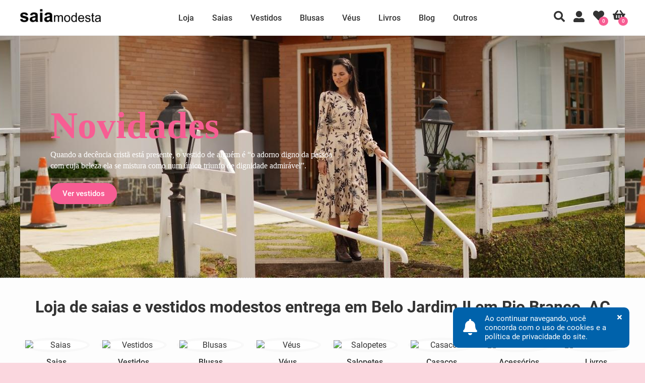

--- FILE ---
content_type: text/html; charset=UTF-8
request_url: https://www.saiamodesta.com.br/compras/ac/rio-branco/belo-jardim-ii
body_size: 42301
content:
<!DOCTYPE html>
<html lang="pt-br">
<head>
<meta charset="utf-8" />
<title>Saias e vestidos modestos para donzelas em Belo Jardim II, Rio Branco, AC</title>
<meta name="description" content="Saia midi, saia longa, saia godê, saia evasê, saia franzida, saia plissada. Lindas saias modestas. Moda cristã, moda feminina, moda católica. Enviamos para Belo Jardim II, Rio Branco, AC" />
<meta name="keywords" content="saia modesta,saia midi,saia godê,saia rodada,saia evasê,vestido longo,vestido midi, rio branco, rio branco" />
<meta name="author" content="Saia modesta">
<meta name="viewport" content="width=device-width, initial-scale=1, maximum-scale=5, shrink-to-fit=no">

<!-- canonical -->
<link rel="canonical" href="https://www.saiamodesta.com.br/compras/ac/rio-branco/belo-jardim-ii" />
<!-- open graph -->
<meta property="og:locale" content="pt_BR">
<meta property="og:url" content="https://www.saiamodesta.com.br">
<meta property="og:title" content="Loja de saias e vestidos modestos para donzelas">
<meta property="og:site_name" content="Saia Modesta é a loja de roupas das donzelas cristãs que desejam se vestir com modéstia">
<meta property="og:description" content="Saia modesta">
<meta property="og:type" content="website">
<meta property="og:image" content="https://www.saiamodesta.com.br/img/slide/slide-image.jpg">
<meta property="og:image:secure_url" content="https://www.saiamodesta.com.br/img/slide/slide-image.jpg">
<meta property="fb:app_id" content="114370759301139" />

<!-- PWA: manifest.json -->
<link rel="manifest" href="https://www.saiamodesta.com.br/manifest.json">
<script defer>
if (typeof navigator.serviceWorker !== 'undefined') {
	navigator.serviceWorker.register('https://www.saiamodesta.com.br/sw.js')
}
</script>

<!-- icon -->
<link rel="icon" type="image/x-icon" href="https://www.saiamodesta.com.br/img/site/favicon.ico">
<link rel="icon" sizes="192x192" href="https://www.saiamodesta.com.br/img/site/logo-square-maskable.png">
<link rel="icon" type="image/png" sizes="512x512" href="https://www.saiamodesta.com.br/img/site/logo-square.png">
<link rel="shortcut icon" type="image/x-icon" href="https://www.saiamodesta.com.br/img/site/favicon.ico">
<link rel="apple-touch-icon" type="image/png" sizes="512x512" href="https://www.saiamodesta.com.br/img/site/logo-square.png">

<!-- css style -->
<link rel="stylesheet" type="text/css" href="https://www.saiamodesta.com.br/css/style.css?v=1.43" />

<link rel="preload" href="https://www.saiamodesta.com.br/css/fonts.css?v=0.12" as="style" onload="this.onload=null;this.rel='stylesheet'"><style>
/* 
 * 	Core Owl Carousel CSS File
 *	v1.3.3
 */

/* clearfix */
.owl-carousel{touch-action:manipulation;}
.owl-carousel .owl-wrapper:after{content:'.';display:block;clear:both;visibility:hidden;line-height:0;height:0;z-index:0;}

/* display none until init */
.owl-carousel{display:none;position:relative;width:100%;-ms-touch-action:pan-y;z-index:0;}
.owl-carousel .owl-wrapper{display:none;position:relative;-webkit-transform:translate3d(0px, 0px, 0px);z-index:0;}
.owl-carousel .owl-wrapper-outer{overflow:hidden;position:relative;width:100%;z-index:0;}
.owl-carousel .owl-wrapper-outer.autoHeight{-webkit-transition:height 500ms ease-in-out;-moz-transition:height 500ms ease-in-out;-ms-transition:height 500ms ease-in-out;-o-transition:height 500ms ease-in-out;transition:height 500ms ease-in-out;z-index:0;}

.owl-carousel .owl-item{float:left;z-index:0;padding-bottom:2px;}
.owl-controls .owl-page, .owl-controls .owl-buttons div{cursor:pointer;z-index:0;}
.owl-controls{-webkit-user-select:none;-khtml-user-select:none;-moz-user-select:none;-ms-user-select:none;user-select:none;-webkit-tap-highlight-color:rgba(0, 0, 0, 0);z-index:0;}

/* mouse grab icon */
.grabbing{cursor:grab;z-index:0;}

/* fix */
.owl-carousel .owl-wrapper, .owl-carousel .owl-item{-webkit-backface-visibility:hidden;-moz-backface-visibility:hidden;-ms-backface-visibility:hidden;-webkit-transform:translate3d(0,0,0);-moz-transform:translate3d(0,0,0);-ms-transform:translate3d(0,0,0);z-index:0;}

/*
* 	Owl Carousel Owl Demo Theme 
*	v1.3.3
*/

/* Styling Next and Prev buttons */
.owl-theme .owl-controls .owl-buttons{display:none;}
.owl-theme .owl-controls .owl-buttons div{display:block;zoom:1;font-size:28px;color:#333333;background:#FFFFFF;line-height:50px;width:50px;height:50px;}

/* Clickable class fix problem with hover on touch devices */
/* Use it for non-touch hover action */
.owl-theme .owl-controls.clickable .owl-buttons div:hover{color:#FFFFFF;background:#000000;text-decoration:none;}

/* Styling Pagination*/

.owl-theme .owl-controls .owl-page{display:inline-block;zoom:1;*display:inline;}
.owl-theme .owl-controls .owl-page span{display:block;width:10px;height:10px;margin:5px;filter:Alpha(Opacity=50);opacity:0.5;-webkit-border-radius:20px;-moz-border-radius:20px;border-radius:20px;background:#869791;}
.owl-theme .owl-controls .owl-page.active span{width:22px;}
.owl-theme .owl-controls .owl-page.active span, .owl-theme .owl-controls.clickable .owl-page:hover span{filter:Alpha(Opacity=100);opacity:1;background-color:#DD5796;}

/* If PaginationNumbers is true */

.owl-theme .owl-controls .owl-page span.owl-numbers{height:auto;width:auto;color:#FFF;padding:2px 10px;font-size:12px;-webkit-border-radius:30px;-moz-border-radius:30px;border-radius:30px;}

/* preloading images */
.owl-item.loading{min-height:150px;background:url('/site/plugins/owl-carousel/ajax-loader.gif') no-repeat center center;}

.owl-theme .owl-controls{text-align:center;}
.owl-theme .owl-pagination{margin-top:15px;}
.owl-theme .owl-buttons{position:absolute;top:calc(50% - 46px);width:100%;}
.owl-theme .owl-prev{float:left;border-top-right-radius:50%;border-bottom-right-radius:50%;margin-left:-5px;}
.owl-theme .owl-next{float:right;border-top-left-radius:50%;border-bottom-left-radius:50%;margin-right:-5px;}
.owl-theme:hover .owl-buttons{display:block;}
@media all and (max-width: 999px){
	.owl-theme:hover .owl-buttons{display:none;}
}

.owl-description{width:calc(100% - 200px);height:100%;padding:140px 100px 0;}
.owl-title{font-family:'Noto Serif';font-weight:700;font-size:75px;line-height:1;padding-bottom:10px;color:#F75D93;text-align:inherit;}
.owl-subtitle{font-family:'Noto Serif';font-weight:400;font-size:16px;line-height:22px;color:#FFFFFF;text-align:inherit;}
.owl-links{text-align:inherit;padding-top:34px;}
.owl-link{text-align:inherit;text-decoration:none;padding:12px 24px;background-color:#F75D93;font-size:15px;font-weight:500;color:#FFFFFF;border-radius:25px;}
.owl-link:hover{background-color:#000000;color:#FFFFFF;}
@media all and (max-width: 999px){
	.owl-description{width:calc(100% - 50px);padding:110px 25px 0;}
	.owl-title{font-size:50px;}
	.owl-subtitle br{display:none;}
}
/* font noto serif: https://google-webfonts-helper.herokuapp.com/fonts/noto-serif?subsets=latin */
@font-face{font-family:'Noto Serif';font-style:normal;font-weight:400;font-display:swap;src:url('/fonts/notoserif/notoserif-400.eot');src:local(''),url('/fonts/notoserif/notoserif-400.eot?#iefix') format('embedded-opentype'),url('/fonts/notoserif/notoserif-400.woff2') format('woff2'),url('/fonts/notoserif/notoserif-400.woff') format('woff'),url('/fonts/notoserif/notoserif-400.ttf') format('truetype'),url('/fonts/notoserif/notoserif-400.svg#NotoSerif') format('svg')}
@font-face{font-family:'Noto Serif';font-style:italic;font-weight:400;font-display:swap;src:url('/fonts/notoserif/notoserif-400-italic.eot');src:local(''),url('/fonts/notoserif/notoserif-400-italic.eot?#iefix') format('embedded-opentype'),url('/fonts/notoserif/notoserif-400-italic.woff2') format('woff2'),url('/fonts/notoserif/notoserif-400-italic.woff') format('woff'),url('/fonts/notoserif/notoserif-400-italic.ttf') format('truetype'),url('/fonts/notoserif/notoserif-400-italic.svg#NotoSerif') format('svg')}
@font-face{font-family:'Noto Serif';font-style:normal;font-weight:700;font-display:swap;src:url('/fonts/notoserif/notoserif-700.eot');src:local(''),url('/fonts/notoserif/notoserif-700.eot?#iefix') format('embedded-opentype'),url('/fonts/notoserif/notoserif-700.woff2') format('woff2'),url('/fonts/notoserif/notoserif-700.woff') format('woff'),url('/fonts/notoserif/notoserif-700.ttf') format('truetype'),url('/fonts/notoserif/notoserif-700.svg#NotoSerif') format('svg')}
@font-face{font-family:'Noto Serif';font-style:italic;font-weight:700;font-display:swap;src:url('/fonts/notoserif/notoserif-700-italic.eot');src:local(''),url('/fonts/notoserif/notoserif-700-italic.eot?#iefix') format('embedded-opentype'),url('/fonts/notoserif/notoserif-700-italic.woff2') format('woff2'),url('/fonts/notoserif/notoserif-700-italic.woff') format('woff'),url('/fonts/notoserif/notoserif-700-italic.ttf') format('truetype'),url('/fonts/notoserif/notoserif-700-italic.svg#NotoSerif') format('svg')}

/* section-home-top-slider */
.section-home-top-slider{margin-top:71px;display:block;overflow:hidden;height:480px;background:#F2F2F2 url('/img/slide/slide.jpg') no-repeat center center;}
.section-home-top-slider .slider-loading{width:100%;text-align:center;margin:-15px 0 15px;height:480px;position:relative;}
.section-home-top-slider .slider-loading img{position:absolute;top:50%;left:50%;transform:translate(-50%, -50%);}
.section-home-top-slider .owl-buttons .owl-prev{margin-left:-5px;}
.section-home-top-slider .owl-buttons .owl-next{margin-right:-5px;}
@media all and (max-width: 999px){
	.section-home-top-slider{margin-top:51px;}
}

/* section-home-coupon */
.section-home-coupon{margin-top:-2px;padding:20px;background-color:#F75D93;}
.section-home-coupon p{text-align:center;font-size:18px;font-weight:500;color:#FFFFFF;}
.section-home-coupon p .coupon{font-weight:500;border:1px dashed #FFFFFF;padding:5px 9px 4px;margin:0 3px;}
@media all and (max-width: 999px){
	.section-home-coupon{padding:15px;}
	.section-home-coupon p{font-size:16px;}
	.section-home-coupon p .coupon{padding:0;margin:0;text-decoration:underline;border:0;}
}

/* section-home-categories */
.section-home-categories{background-color:#FDFDFD;border-top:1px dashed #D3D3D3;}
@media all and (max-width: 999px){
	.section-home-categories{padding:0 0 26px;}
}

/* section-home-categories-slider */
.section-home-categories-slider{padding:0 30px 30px;display:block;overflow:hidden;height:190px;}
.section-home-categories-slider .owl-categories-item{margin:0 15px;text-align:center;}
.section-home-categories-slider .owl-categories-item a{color:#333333;text-decoration:none;}
.section-home-categories-slider .owl-categories-item figure img{display:block;width:100%;height:auto;border:5px solid #F8F8F8;border-radius:50%;margin-bottom:10px;transition:all .5s ease-in-out;}
.section-home-categories-slider .owl-categories-item figcaption{display:block;padding-left:10px;font-size:16px;font-weight:500;color:#333333;text-decoration:none;white-space:nowrap;overflow:hidden;text-overflow:ellipsis;}
.section-home-categories-slider .owl-categories-item a:hover figure img{border-color:#F7D7E8;}
.section-home-categories-slider .owl-categories-item a:hover figcaption{color:#F75D93;}
@media all and (max-width: 999px){
	.section-home-categories-slider{padding:0;height:auto;min-height:100px;}
	.section-home-categories-slider .owl-categories-item figcaption{font-size:15px;}
}
@media all and (min-width: 1200px){
	.section-home-categories-slider{height:190px;}
}

/* section-home-products */
.section-home-products{border-top:1px dashed #D3D3D3;}
@media all and (max-width: 999px){
	.section-home-products{padding:0 0 30px;}
}

/* section-home-testimonials */
.section-home-testimonials{margin:0;background:#F3F3F3 url('/img/site/bg-pattern-flower.jpg') repeat left top;border-top:1px dashed #D3D3D3;}

/* section-home-testimonials-slider */
.section-home-testimonials-slider{padding:0 46px 60px;margin:0;text-align:center;}
.section-home-testimonials-slider .owl-testimonials-item figure img{display:inline-block;width:100px;border:5px solid #D2D8D5;border-radius:50%;}
.section-home-testimonials-slider .owl-testimonials-item figcaption{display:inline-block;padding-left:10px;font-size:16px;font-weight:400;color:#333333;text-decoration:none;}
.section-home-testimonials-slider .owl-testimonials-item figcaption p{padding:15px 20% 0;}
.section-home-testimonials-slider .owl-testimonials-item figcaption p em{font-family:'Noto Serif', serif;font-style:italic;}
.section-home-testimonials-slider .owl-buttons{padding-top:21px;}
.section-home-testimonials-slider .owl-buttons .owl-prev{border-radius:50%;}
.section-home-testimonials-slider .owl-buttons .owl-next{border-radius:50%;}
@media all and (max-width: 999px){
	.section-home-testimonials-slider{padding:0 20px 30px;margin:0;}
	.section-home-testimonials-slider .owl-testimonials-item figcaption{padding-left:0;font-size:15px;}
	.section-home-testimonials-slider .owl-testimonials-item figcaption p{padding:15px 0 0;}
}

/* section-home-blog */
.section-home-blog{margin:0;border-top:1px dashed #D3D3D3;background:#F9F9F9 url('[data-uri]') repeat left top;}

/* section-home-blog-slider */
.section-home-blog-slider{padding:0 46px 60px;}
.section-home-blog-slider .owl-blog-item{margin:0 15px;text-align:center;background:#FFFFFF;border-radius:10px;}
.section-home-blog-slider .owl-blog-item:hover article h3 a{color:#F75D93;}
.section-home-blog-slider .owl-blog-item article{position:relative;background-color:#FCFCFC;border:1px solid #E9E9E9;padding:0 0 30px;border-radius:10px;}
.section-home-blog-slider .owl-blog-item article figure{overflow:hidden;border-top-left-radius:10px;border-top-right-radius:10px;}
.section-home-blog-slider .owl-blog-item article figure img{display:block;width:100%;height:auto;margin-bottom:10px;transition:all .5s ease-in-out;border-top-left-radius:10px;border-top-right-radius:10px;}
.section-home-blog-slider .owl-blog-item:hover article figure img{-moz-transform:scale(1.2);-webkit-transform:scale(1.2);transform:scale(1.2);}
.section-home-blog-slider .owl-blog-item:hover article.blog-video figure img{-moz-transform:unset;-webkit-transform:unset;transform:unset;opacity:0.75;}
.section-home-blog-slider .owl-blog-item article h3{position:relative;margin:-45px 15px 0;padding:20px 25px 0;text-align:left;background-color:#FCFCFC;font-size:22px;font-weight:700;border-top-left-radius:10px;border-top-right-radius:10px;}
.section-home-blog-slider .owl-blog-item article.blog-video h3{margin-top:-10px;}
.section-home-blog-slider .owl-blog-item article p{padding:20px 40px 0;text-align:left;font-size:15px;font-weight:400;}
.section-home-blog-slider .owl-blog-item article a{color:#333333;text-decoration:none;}
.section-home-blog-slider .owl-blog-item article a:hover{color:#F75D93;}
.section-home-blog-slider .owl-blog-item article a.read-more{color:#F75D93;text-decoration:none;}
.section-home-blog-slider .owl-blog-item article a.read-more:hover{text-decoration:underline;}
@media all and (max-width: 999px){
	.section-home-blog{margin:0;}
	.section-home-blog-slider{padding:0 20px 20px;}
	.section-home-blog-slider .owl-blog-item{margin:0;}
	.section-home-blog-slider .owl-blog-item article{padding:0 0 16px;}
	.section-home-blog-slider .owl-blog-item article figure img{margin-bottom:0;}
	.section-home-blog-slider .owl-blog-item article h3{font-size:18px;margin:0;padding:16px 20px 0;}
	.section-home-blog-slider .owl-blog-item article p{padding:12px 20px 0;}
}

/* section-product-testimonial */
.section-product-testimonial{margin:0;padding:0 0 60px;border-top:1px dashed #D3D3D3;overflow:hidden;background-color:#FFFFFF;}
.section-product-testimonial .section-title{text-align:center;padding:0;margin:0 60px;}
.section-product-testimonial .section-title h2{padding:40px 0;font-size:28px;font-weight:700;}
.section-product-testimonial .product-testimonial{padding:0 60px;}
.section-product-testimonial .masonry{transition:all .5s ease-in-out;column-gap:10px;column-fill:initial;column-count:4;}
.section-product-testimonial .masonry .brick {width:100%;margin-bottom:8px;display:inline-block;vertical-align:top;background-color:#FFFFFF;border:1px solid #E9E9E9;border-radius:10px;}
.section-product-testimonial .masonry .brick a{text-decoration:none;position:relative;}
.section-product-testimonial .masonry .brick a .stats{position:absolute;top:0;left:0;display:flex;width:100%;height:100%;justify-content:center;align-items:center;}
.section-product-testimonial .masonry .brick a .stats-open{display:inline;font-size:32px;font-weight:500;color:#ECECEB;margin:0 8px;opacity:0.35;}
.section-product-testimonial .masonry .brick img{transition:all .5s ease-in-out;backface-visibility:hidden;vertical-align:middle;width:100%;height:auto;padding:0;border-radius:10px;}
.section-product-testimonial .masonry .brick img.pb-0{padding-bottom:0;}
.section-product-testimonial .masonry .brick:hover img{opacity:0.75;}
.section-product-testimonial .masonry .brick:hover .stats-open{display:inline;opacity:0.85;}
.section-product-testimonial .masonry .brick .zoom{font-size:28px;color: #FFFFFF;}
.section-product-testimonial .masonry .brick .quote{display:block;padding:45px 30px 30px;text-align:center;}
.section-product-testimonial .masonry .brick .quote blockquote{color:#333333;font-size:18px;font-style:italic;font-weight:500;}
.section-product-testimonial .masonry .brick:hover blockquote{color:#EFEFEF;}
.section-product-testimonial .masonry .brick .quote blockquote:empty{padding:0;}
.section-product-testimonial .masonry .brick .quote blockquote:not(:empty):before{content:'\201F';font-family:'Times New Roman';font-weight:700;}
.section-product-testimonial .masonry .brick .quote blockquote:not(:empty):after{content:'\201D';font-family:'Times New Roman';font-weight:700;}
.section-product-testimonial .masonry .brick .quote .cite{display:block;font-size:14px;font-weight:400;color:#999999;text-align:right;padding-top:15px;}
.section-product-testimonial .load-more{margin:0;box-sizing:border-box;width:100%;padding:20px 15px 0;border:0;text-align:center;}
.section-product-testimonial .load-more a{display:inline-block;background-color:#F75D93;border:1px solid #F75D93;padding:9px 18px;width:25%;box-sizing:border-box;font-size:15px;font-weight:500;color:#FFFFFF;text-decoration:none;text-align:center;cursor:pointer;border-radius:25px;}
.section-product-testimonial .load-more a:hover{background-color:#000000;border-color:#000000;color:#FFFFFF;}
.section-product-testimonial .section-not-found{padding:35px 0 70px;}
@media all and (max-width: 999px){
	.section-product-testimonial{padding:0 0 16px;}
	.section-product-testimonial .section-title{text-align:left;margin:26px 20px 22px;}
	.section-product-testimonial .section-title h2{padding:0;font-size:18px;}
	.section-product-testimonial .product-testimonial{padding:0 20px;}
	.section-product-testimonial .masonry{column-count:2;}
	.section-product-testimonial .load-more a{width:251px;margin:0 auto 15px;}
}/* section-products */
.section-products{margin:-15px 45px 45px;width:auto;overflow:hidden;}
.section-products .product-item{display:block;float:left;padding:15px 15px 10px;border:1px dotted transparent;border-radius:20px;opacity:1;}
.section-products .group-4{width:calc(25% - 32px);}
.section-products .group-4:nth-child(4n+1){clear:both;}
.section-products .opacity{opacity:0.4;}
.section-products .hide{display:none;}
.section-products .product-item:hover, .section-products .active .product-item:hover{border-color:#FBBFD8;background-color:#FFF5FA;}
.section-products .product-item.blackfriday:hover, .section-products .active .product-item.blackfriday:hover{border-color:transparent;background-color:#000000;}
.section-products .product-item:hover .product-description-name a, .section-products .active .product-item:hover .product-description-name a{color:#F75D93;}
.section-products .product-item:hover .product-img-buy a, .section-products .active .product-item:hover .product-img-buy a{display:block;}
.section-products .product-item:hover .product-img-ref, .section-products .active .product-item:hover .product-img-ref{display:none;}
.section-products .product-img{position:relative;}
.section-products .product-img img{width:100%;height:auto;border:0;display:block;border-radius:10px;background:#F2F2F2;}
.section-products .product-img img:hover{opacity:1;transition:all .5s ease-in-out;}
.section-products .product-img-ref{display:block;position:absolute;bottom:0;right:0;cursor:default;}
.section-products .product-img-ref span{display:inline-block;background-color:#FFFFFF;padding:4px 6px;opacity:0.6;font-size:12px;color:#000000;border-top-left-radius:10px;}
.section-products .product-img-badge{display:block;position:absolute;bottom:18px;left:20px;}
.section-products .product-img-badge span{display:inline-block;background-color:#F75D93;padding:4px 9px;font-size:12px;font-weight:500;color:#FFFFFF;border-radius:10px;}
.section-products .product-img-whishlist{position:absolute;top:15px;right:15px;}
.section-products .product-img-whishlist a{display:block;color:#FFFFFF;font-size:22px;opacity:0.85;}
.section-products .product-img-whishlist a:hover{color:#F75D93;}
.section-products .product-img-whishlist a.active{color:#F75D93;opacity:1;}
.section-products .product-description{padding:9px 0 0;}
.section-products .product-description-name a{color:#333333;text-decoration:none;font-weight:500;}
.section-products .product-description-name a:hover{color:#F75D93;}
.section-products .product-description-price{padding-top:5px;}
.section-products .product-description-price ins{text-decoration:none;font-weight:500;color:#F75D93;}
.section-products .product-description-price ins.offer{text-decoration:none;font-weight:500;color:#F75D93;}
.section-products .product-description-price del{text-decoration:line-through;font-size:14px;font-weight:500;color:#555;}
.section-products .product-description-price i.fa-bolt{color:#FF9227;}
.section-products .product-description-price span.product-price-out-of-stock{font-weight:500;color:#999999;}
.section-products .product-description-price .fas{color:#E9E9E9;}
.section-products .product-description-installment{padding-top:5px;font-size:14px;color:#388E3C;}
.section-products .product-description-installment span{display:none;}
.section-products .product-description-installment span.product-installment-out-of-stock{display:block;font-weight:400;color:#F75D93;}
.section-products .product-description-variations{padding-top:8px;}
.section-products .product-description-variations a{display:block;float:left;min-width:15px;height:35px;padding:0 10px;background-color:#FFFFFF;border:1px solid #E9E9E9;text-decoration:none;color:#555555;text-align:center;font-size:14px;font-weight:500;line-height:35px;margin:0 5px 5px 0;border-radius:25px;}
.section-products .product-description-variations a:hover{background-color:#F75D93;border:1px solid #F75D93;color:#FFFFFF;}
.section-products .product-description-variations span{display:block;float:left;min-width:15px;height:35px;padding:0 10px;background-color:#FAFAFA;border:1px solid #E9E9E9;text-decoration:none;color:#DDDDDD;text-align:center;font-size:14px;font-weight:500;line-height:35px;margin:0 5px 5px 0;cursor:default;border-radius:25px;}
.section-products .product-img-buy{position:absolute;bottom:15px;left:15px;width:calc(100% - 30px);}
.section-products .product-img-buy a{display:none;width:100%;box-sizing:border-box;text-align:center;text-decoration:none;font-size:15px;font-weight:500;padding:10px 0;background-color:#F75D93;color:#FFFFFF;border-radius:25px;}
.section-products .product-img-buy a:hover{background-color:#000000;}
.section-products .product-img-out-of-stock{position:absolute;bottom:calc(50% - 16px);left:15px;width:calc(100% - 30px);cursor:default;}
.section-products .product-img-out-of-stock span{display:block;width:100%;box-sizing:border-box;text-align:center;text-decoration:none;font-size:15px;font-weight:500;padding:10px 0;background-color:#000000;color:#FFFFFF;border-radius:25px;}
.section-products .product-shipping{padding:5px 0 0;font-size:14px;color:#28A745;}
.section-products .show-desktop{display:inline;}
.section-products .show-mobile{display:none;}
@media all and (max-width: 999px){
	.section-products{margin:-10px 10px;}
	.section-products .product-item{padding:10px;border:0;width:calc(50% - 20px);}
	.section-products .product-item:nth-child(odd){clear:both !important;}
	.section-products .product-img-ref span{font-size:9px;}
	.section-products .product-img-badge{bottom:10px;left:10px;}
	.section-products .product-img-badge span{padding:3px 7px;font-size: 9px;font-weight:400;}
	.section-products .product-img-whishlist{top:8px;right:10px;}
	.section-products .product-description-name{text-overflow:ellipsis;overflow:hidden;white-space:nowrap;}
	.section-products .product-description-variations{overflow:hidden;margin-bottom:-5px;}
	.section-products .product-description-variations a{padding:0 5px;height:25px;line-height:25px;border:1px solid #E0E0E0;font-size:13px;font-weight:400;color:#555555;}
	.section-products .product-description-variations span{padding:0 5px;height:25px;line-height:25px;border:1px solid #E0E0E0;font-weight:500;}
	.section-products .product-img-buy{display:none;}
	.section-products .product-shipping{font-size:12px;}
	.section-products .show-desktop{display:none;}
	.section-products .show-mobile{display:inline;}
}

/* section-product-description */
.section-product-description{margin:0;padding:0 0 60px;border-top:1px dashed #D3D3D3;overflow:hidden;background-color:#FAFAFA;}
.section-product-description .section-title{text-align:center;padding:0;margin:0 60px;}
.section-product-description .section-title h2{padding:40px 0 35px;font-size:28px;font-weight:700;}
.section-product-description .product-description{display:block;margin:0 40px;}
.section-product-description .product-description h3{padding:5px 0;font-size:20px;font-weight:700;}
.section-product-description .product-description p{padding:5px 0;}
@media all and (max-width: 999px){
	.section-product-description{padding:0 0 16px;}
	.section-product-description .section-title{text-align:left;margin:26px 20px 12px;}
	.section-product-description .section-title h2{padding:0;font-size:18px;}
	.section-product-description .product-description{margin:0 20px;}
	.section-product-description .product-description h3{font-size:16px;}
}/* Magnific Popup CSS */
.mfp-bg{top:0;left:0;width:100%;height:100%;z-index:17350642;overflow:hidden;position:fixed;background:#0b0b0b;opacity:0.8;}
.mfp-wrap{top:0;left:0;width:100%;height:100%;z-index:17350643;position:fixed;outline:none !important;-webkit-backface-visibility:hidden;}
.mfp-container{text-align:center;position:fixed;width:100%;height:100%;left:0;top:0;padding:0;box-sizing:border-box;}
.mfp-container:before{content:'';display:inline-block;height:100%;vertical-align:middle;}
.mfp-align-top .mfp-container:before{display:none;}
.mfp-content{position:relative;display:inline-block;vertical-align:middle;margin:0 auto;text-align:left;z-index:17350645;}
.mfp-inline-holder .mfp-content,
.mfp-ajax-holder .mfp-content{width:100%;cursor:auto;}
.mfp-ajax-cur{cursor:progress;}
.mfp-zoom-out-cur, .mfp-zoom-out-cur .mfp-image-holder .mfp-close{cursor:-moz-zoom-out;cursor:-webkit-zoom-out;cursor:zoom-out;}
.mfp-zoom{cursor:pointer;cursor:-webkit-zoom-in;cursor:-moz-zoom-in;cursor:zoom-in;}
.mfp-auto-cursor .mfp-content{cursor:auto;}
.mfp-close,
.mfp-arrow,
.mfp-preloader,
.mfp-counter{-webkit-user-select:none;-moz-user-select:none;user-select:none;}
.mfp-loading.mfp-figure{display:none;}
.mfp-hide{display:none !important;}
.mfp-preloader{color:#CCC;position:absolute;top:50%;width:auto;text-align:center;margin-top:-0.8em;left:8px;right:8px;z-index:17350644;}
.mfp-preloader a{color:#CCC;}
.mfp-preloader a:hover{color:#FFF;}
.mfp-s-ready .mfp-preloader{display:none;}
.mfp-s-error .mfp-content{display:none;}

.mfp-close{overflow:visible;cursor:pointer;border:0;z-index:17350646;width:44px;height:44px;line-height:44px;position:absolute;right:0;top:0;font-family:'Font Awesome 5 Free';font-weight:900;font-size:22px;text-decoration:none;text-align:center;padding:0 0 18px 10px;font-size:22px;background-color:#000000;color:#FFFFFF;}
.mfp-close:hover{background-color:#FFFFFF;color:#000000;}
.mfp-close:before{content:'\f00d';}
.mfp-image-holder .mfp-close,
.mfp-iframe-holder .mfp-close{top:20px;right:20px;padding:10px;line-height:30px;text-align:center;width:50px;height:50px;border-radius:50%;}

.mfp-counter{position:absolute;top:0;right:20px;color:#FFFFFF;font-size:12px;line-height:18px;white-space:nowrap;}

.mfp-arrow{overflow:visible;cursor:pointer;border:0;z-index:17350646;position:absolute;margin:0;top:50%;margin-top:-25px;padding:0;width:50px;height:50px;font-family:'Font Awesome 5 Free';font-weight:900;font-size:28px;background-color:#000000;color:#FFFFFF;outline:0;}
.mfp-arrow:hover{background-color:#FFFFFF;color:#000000;}
.mfp-arrow:before{display:block;width:100%;line-height:40px;text-align:center;}

.mfp-arrow-left{left:-5px;border-top-right-radius:50%;border-bottom-right-radius:50%;}
.mfp-arrow-left:before{content:'\f104';}

.mfp-arrow-right{right:-5px;border-top-left-radius:50%;border-bottom-left-radius:50%;}
.mfp-arrow-right:before{content:'\f105';}

.mfp-iframe-holder{padding-top:40px;padding-bottom:40px;}
.mfp-iframe-holder .mfp-content{line-height:0;width:100%;max-width:900px;}
.mfp-iframe-holder .mfp-close{top:-40px;}

.mfp-iframe-scaler{width:100%;height:0;overflow:hidden;padding-top:56.25%;}
.mfp-iframe-scaler iframe{position:absolute;display:block;top:0;left:0;width:100%;height:100%;box-shadow:0 0 8px rgba(0, 0, 0, 0.6);background:#000;}

/* Main image in popup */
img.mfp-img{width:auto;max-width:100%;height:auto;display:block;line-height:0;box-sizing:border-box;padding:10px;margin:0 auto;border-radius:15px;}
@media all and (max-width: 999px){
	img.mfp-img{padding:0;border-radius:0;}
}

/* The shadow behind the image */
.mfp-figure{line-height:0;}
.mfp-figure small{color:#BDBDBD;display:block;font-size:12px;line-height:14px;}
.mfp-figure figure{margin:0;}

.mfp-bottom-bar{margin-top:-36px;position:absolute;top:100%;left:0;width:100%;cursor:auto;}
.mfp-title{text-align:left;line-height:18px;color:#F3F3F3;word-wrap:break-word;padding-right:36px;}
.mfp-image-holder .mfp-content{max-width:100%;}
.mfp-gallery .mfp-image-holder .mfp-figure{cursor:pointer;}

/* Customize */
.mfp-video{display:block;width:100vw;height:auto;max-height:100vh;text-align:center;}
.mfp-video iframe{width:100vw;height:100vh;}
.mfp-video .mfp-close{margin-left:-4px;vertical-align:top;overflow:visible;cursor:pointer;border:0;z-index:17350646;width:50px;height:50px;line-height:30px;position:absolute;right:20px;top:20px;font-family:'Font Awesome 5 Free';font-weight:900;font-size:22px;text-decoration:none;text-align:center;padding:10px;background-color:#FFFFFF;color:#000000;border-radius:50%;}
.mfp-video .mfp-close:hover{background-color:#F75D93;color:#FFFFFF;}</style>
</head>

<body>

<noscript><iframe src="https://www.googletagmanager.com/ns.html?id=GTM-NSTQH82" height="0" width="0" style="display:none;visibility:hidden"></iframe></noscript>

<noscript><img height="1" width="1" style="display:none" src="https://www.facebook.com/tr?id=785259243031202&ev=PageView&noscript=1"/></noscript>

<div class="container">

<!-- section-home-top-slider -->
<section class="section-home-top-slider">
	
<!-- slider -->
<div id="owl-home-top-slider" class="owl-carousel owl-theme">
		<!-- item -->
	<div class="owl-top-item" data-bg="https://www.saiamodesta.com.br/img/slide/g/slide-20250711125515.jpg" data-bg-posx="center" data-bg-posy="top" data-width="100%" data-height="480px">
		<div class="owl-description" data-text-posx="left">
			<div class="owl-title">Novidades</div>			<div class="owl-subtitle"><p>Quando a decência cristã está presente, o vestido de alguém é “o adorno digno da pessoa <br>com cuja beleza ela se mistura como num único triunfo de dignidade admirável”.</p></div>			<div class="owl-links"><a href="https://www.saiamodesta.com.br/loja/vestidos/" class="owl-link">Ver vestidos</a></div>		</div>
	</div>
		<!-- item -->
	<div class="owl-top-item" data-bg="https://www.saiamodesta.com.br/img/slide/g/slide-20210205142553.jpg" data-bg-posx="center" data-bg-posy="top" data-width="100%" data-height="480px">
		<div class="owl-description" data-text-posx="left">
			<div class="owl-title">Saias modestas</div>			<div class="owl-subtitle"><p>Não há modéstia quando partes íntimas estão sendo vistas por outros. <br>Ou alguém pensa que uma calça justa não mostra exatamente a forma do corpo?</p></div>			<div class="owl-links"><a href="https://www.saiamodesta.com.br/loja/saias/" class="owl-link">Ver saias</a></div>		</div>
	</div>
		<!-- item -->
	<div class="owl-top-item" data-bg="https://www.saiamodesta.com.br/img/slide/g/slide-20210205142225.jpg" data-bg-posx="center" data-bg-posy="top" data-width="100%" data-height="480px">
		<div class="owl-description" data-text-posx="center">
			<div class="owl-title">Véus</div>			<div class="owl-subtitle"><p>Durante 2000 anos, as mulheres católicas cobriam a cabeça com um véu antes de entrar na Igreja ou sempre que estavam na presença do Santíssimo Sacramento. O Código de Direito Canônico de 1917, no cânon 1262, obriga as mulheres a cobrir a cabeça “especialmente quando se aproximam da mesa sagrada”.</p></div>			<div class="owl-links"><a href="https://www.saiamodesta.com.br/loja/veus/" class="owl-link">Ver véus</a></div>		</div>
	</div>
		</div>

</section>

<!-- section-home-coupon -->


<!-- header -->
<header>
	<!-- header -->
<div class="header ">
	<!-- buttons-left -->
	<div class="buttons-left">
		<div class="btn"><a href="#" class="open-aside-menu"><i class="fas fa-bars"></i></a></div>
	</div>
	<!-- logo -->
	<div class="logo"><a href="https://www.saiamodesta.com.br"><img src="https://www.saiamodesta.com.br/img/site/logo-preto.png" width="160" height="32" alt="Saia modesta" /></a></div>
		<!-- menu -->
	<nav class="menu">
		<ul>
			<li><a href="https://www.saiamodesta.com.br/loja" class="menu-btn">Loja</a>
				<div class="header-menu-content">
					<div class="menu-row">
						<div class="menu-col"><img data-src="https://www.saiamodesta.com.br/img/site/sobre-nos.jpg" width="200" height="281" loading="lazy" class="lazyload" alt="Sobre nós" /></div>
						<div class="menu-col">
							<h3>Categorias</h3>
							<a href="https://www.saiamodesta.com.br/loja/saias">Saias</a>
							<a href="https://www.saiamodesta.com.br/loja/vestidos">Vestidos</a>
							<a href="https://www.saiamodesta.com.br/loja/blusas">Blusas</a>
							<a href="https://www.saiamodesta.com.br/loja/calcados">Calçados</a>
							<a href="https://www.saiamodesta.com.br/loja/veus">Véus</a>
							<a href="https://www.saiamodesta.com.br/loja/bolsas">Bolsas</a>
							<a href="https://www.saiamodesta.com.br/loja/livros">Livros</a>
						</div>
												<div class="menu-col">
							<h3>Informações</h3>
							<a href="https://www.saiamodesta.com.br/sobre-nos">Sobre nós</a>
							<a href="https://www.saiamodesta.com.br/depoimentos">Depoimentos</a>
							<a href="https://www.saiamodesta.com.br/lookbook">Looks de clientes</a>
							<a href="https://www.saiamodesta.com.br/cesta" rel="nofollow">Cesta de compras</a>
							<a href="https://www.saiamodesta.com.br/trocas-e-devolucoes">Trocas e devoluções</a>
							<a href="https://www.saiamodesta.com.br/tire-suas-medidas">Tire suas medidas</a>
							<a href="https://www.saiamodesta.com.br/contato">Fale conosco</a>
						</div>
					</div>
				</div>
			</li>
						<li><a href="https://www.saiamodesta.com.br/loja/saias" class="menu-btn">Saias</a>
				<div class="header-menu-content">
					<div class="menu-row">
						<div class="menu-col"><img data-src="https://www.saiamodesta.com.br/img/site/banner-6.jpg" width="200" height="245" loading="lazy" class="lazyload" alt="Saias" /></div>
						<div class="menu-col">
							<h3>Saias por categoria</h3>
							<a href="https://www.saiamodesta.com.br/loja/tag/gode">Saia godê</a>
							<a href="https://www.saiamodesta.com.br/loja/tag/evase">Saia evasê</a>
							<a href="https://www.saiamodesta.com.br/loja/tag/nesgas">Saia de nesgas</a>
							<a href="https://www.saiamodesta.com.br/loja/tag/pregas">Saia de pregas</a>
							<a href="https://www.saiamodesta.com.br/loja/tag/franzida">Saia franzida</a>
							<a href="https://www.saiamodesta.com.br/loja/tag/jeans">Saia jeans</a>
						</div>
						<div class="menu-col">
							<h3>Saias por tipo</h3>
							<a href="https://www.saiamodesta.com.br/loja/saias/saia-midi">Saia midi</a>
							<a href="https://www.saiamodesta.com.br/loja/saias/saia-longa">Saia longa</a>
							<a href="https://www.saiamodesta.com.br/loja/saias/saia-infantil">Saia infantil</a>
						</div>
					</div>
				</div>
			</li>
			<li><a href="https://www.saiamodesta.com.br/loja/vestidos" class="menu-btn">Vestidos <!--<i class="fa fa-angle-down"></i>--></a>
				<div class="header-menu-content">
					<div class="menu-row">
						<div class="menu-col"><img data-src="https://www.saiamodesta.com.br/img/site/banner-2.jpg" width="200" height="245" loading="lazy" class="lazyload" alt="Vestidos" /></div>
						<div class="menu-col">
							<h3>Produtos por categoria</h3>
							<a href="https://www.saiamodesta.com.br/loja/tag/gode">Vestido godê</a>
							<a href="https://www.saiamodesta.com.br/loja/tag/evase">Vestido evasê</a>
							<a href="https://www.saiamodesta.com.br/loja/vestidos">Vestido de manga curta</a>
							<a href="https://www.saiamodesta.com.br/loja/vestidos">Vestido de manga ¾</a>
							<a href="https://www.saiamodesta.com.br/loja/vestidos">Vestido de manga longa</a>
						</div>
						<div class="menu-col">
							<h3>Vestidos por tipo</h3>
							<a href="https://www.saiamodesta.com.br/loja/vestidos/vestido-midi">Vestido midi</a>
							<a href="https://www.saiamodesta.com.br/loja/vestidos/vestido-longo">Vestido longo</a>
							<a href="https://www.saiamodesta.com.br/loja/vestidos/vestido-infantil">Vestido infantil</a>
						</div>
					</div>
				</div>
			</li> 
			<li><a href="https://www.saiamodesta.com.br/loja/blusas" class="menu-btn">Blusas</a>
				<div class="header-menu-content">
					<div class="menu-row">
						<div class="menu-col"><img data-src="https://www.saiamodesta.com.br/img/site/banner-7.jpg" width="200" height="245" loading="lazy" class="lazyload" alt="Blusas" /></div>
						<div class="menu-col">
							<h3>Blusas por categoria</h3>
							<a href="https://www.saiamodesta.com.br/loja/blusas/blusa-de-manga-3-4">Blusa de manga ¾</a>
							<a href="https://www.saiamodesta.com.br/loja/blusas/blusa-de-manga-curta">Blusa de manga curta</a>
							<a href="https://www.saiamodesta.com.br/loja/blusas/blusa-de-manga-longa">Blusa de manga longa</a>
						</div>
					</div>
				</div>
			</li>
						<li><a href="https://www.saiamodesta.com.br/loja/veus" class="menu-btn">Véus</a>
				<div class="header-menu-content">
					<div class="menu-row">
						<div class="menu-col"><img data-src="https://www.saiamodesta.com.br/img/site/banner-13.jpg" width="200" height="245" loading="lazy" class="lazyload" alt="Véus" /></div>
						<div class="menu-col">
							<h3>Véus por categoria</h3>
							<a href="https://www.saiamodesta.com.br/loja/veus/veu-branco">Véu claro</a>
							<a href="https://www.saiamodesta.com.br/loja/veus/veu-preto">Véu escuro</a>
						</div>
					</div>
				</div>
			</li>
			<li><a href="https://www.saiamodesta.com.br/loja/livros" class="menu-btn">Livros</a>
				<div class="header-menu-content menu-large">
					<div class="menu-row">
						<div class="menu-col"><img data-src="https://www.saiamodesta.com.br/img/site/banner-9.jpg" width="200" height="245" loading="lazy" class="lazyload" alt="Livros" /></div>
						<div class="menu-col">
							<h3><a href="https://www.saiamodesta.com.br/loja/livros/catecismo">Catecismo</a></h3>
							<a href="https://www.saiamodesta.com.br/produto/catecismo-maior-de-sao-pio-x">Catecismo Maior de São Pio X</a>
							<a href="https://www.saiamodesta.com.br/produto/pequeno-catecismo-ilustrado-da-doutrina-crista">Pequeno catecismo ilustrado da doutrina cristã</a>
							<a href="https://www.saiamodesta.com.br/produto/catecismo-catolico-da-crise-na-igreja">Catecismo Católico da Crise na Igreja</a>
							<a href="https://www.saiamodesta.com.br/produto/catequeses">Catequeses</a>
						</div>
						<div class="menu-col">
							<h3><a href="https://www.saiamodesta.com.br/loja/livros/doutrina">Doutrina</a></h3>
							<a href="https://www.saiamodesta.com.br/produto/a-missa-de-sempre">A Missa de Sempre</a>
							<a href="https://www.saiamodesta.com.br/produto/tesouro-da-tradicao-guia-da-missa-tridentina">Tesouro da Tradição. Guia da Missa Tridentina</a>
							<a href="https://www.saiamodesta.com.br/produto/carta-aberta-aos-catolicos-perplexos">Carta aberta aos católicos perplexos</a>
							<a href="https://www.saiamodesta.com.br/produto/seleta-de-textos-sobre-a-modestia">Seleta de textos sobre a modéstia</a>
						</div>
						<div class="menu-col">
							<h3><a href="https://www.saiamodesta.com.br/loja/livros/espiritualidade">Espiritualidade</a></h3>
							<a href="https://www.saiamodesta.com.br/produto/meditacoes-de-santo-afonso">Meditações de Santo Afonso</a>
							<a href="https://www.saiamodesta.com.br/produto/preparacao-para-a-morte">Preparação para a morte</a>
							<a href="https://www.saiamodesta.com.br/produto/imitacao-de-cristo">Imitação de Cristo</a>
							<a href="https://www.saiamodesta.com.br/produto/a-santa-escada">A Santa Escada</a>
							<a href="https://www.saiamodesta.com.br/produto/livro-de-oracoes">Livro de orações</a>
						</div>
						<div class="menu-col">
							<h3><a href="https://www.saiamodesta.com.br/loja/livros/santos">Santos</a></h3>
							<a href="https://www.saiamodesta.com.br/produto/na-luz-perpetua">Na luz perpétua, Vida dos santos</a>
							<a href="https://www.saiamodesta.com.br/produto/santa-margarida-maria-alacoque">Santa Margarida Maria Alacoque</a>
							<a href="https://www.saiamodesta.com.br/produto/vida-e-conversao-de-santo-antao">Vida e conversão de Santo Antão</a>
							<a href="https://www.saiamodesta.com.br/produto/cecy-cony">Cecy Cony</a>
						</div>
					</div>
				</div>
			</li>
			<li><a href="https://www.saiamodesta.com.br/blog" class="menu-btn">Blog</a>
				<div class="header-menu-content menu-large">
					<div class="menu-row">
						<div class="menu-col"><img data-src="https://www.saiamodesta.com.br/img/site/blog.jpg" width="200" height="281" loading="lazy" class="lazyload" alt="Blog da modéstia" /></div>
						<div class="menu-col">
							<h3>Modéstia</h3>
							<a href="https://www.saiamodesta.com.br/blog/castidade-e-pudor">Castidade e pudor</a>
							<a href="https://www.saiamodesta.com.br/blog/comecando-a-ser-modesta">Começando a ser modesta</a>
							<a href="https://www.saiamodesta.com.br/blog/instrucoes-de-modestia-no-vestir">Instruções de modéstia no vestir</a>
							<a href="https://www.saiamodesta.com.br/blog/moda-e-modestia">Moda e modéstia</a>
							<a href="https://www.saiamodesta.com.br/blog/modestia-na-pratica">Modéstia na prática</a>
						</div>
						<div class="menu-col">
							<h3>Igreja</h3>
							<a href="https://www.saiamodesta.com.br/blog/o-que-a-igreja-diz-sobre-modestia">O que a Igreja diz sobre a modéstia</a>
							<a href="https://www.saiamodesta.com.br/blog/devocao-e-vida-interior">Igreja e devoção interior</a>
							<a href="https://www.saiamodesta.com.br/blog/regras-da-vida-crista">Regras da vida cristã</a>
							<a href="https://www.saiamodesta.com.br/blog/sermoes">Escritos de santos</a>
						</div>
						<div class="menu-col">
							<h3>Tradição</h3>
							<a href="https://www.saiamodesta.com.br/blog/doutrina-catolica">Doutrina católica</a>
							<a href="https://www.saiamodesta.com.br/blog/catecismo-da-igreja-catolica">Catecismo da Igreja Católica</a>
						</div>
						<div class="menu-col">
							<h3>Educação</h3>
							<a href="https://www.saiamodesta.com.br/blog/educacao-dos-filhos">Educação dos filhos</a>
						</div>
					</div>
				</div>
			</li>
			<li><a href="#" class="menu-btn">Outros <!--<i class="fa fa-angle-down"></i>--></a>
				<div class="header-menu-content menu-large">
					<div class="menu-row">
						<div class="menu-col"><img data-src="https://www.saiamodesta.com.br/img/site/banner-10.jpg" width="200" height="245" loading="lazy" class="lazyload" alt="Saias" /></div>
						<div class="menu-col">
							<h3>Espiritualidade</h3>
							<a href="https://www.saiamodesta.com.br/santos">Santos</a>
							<a href="https://www.saiamodesta.com.br/meditacoes">Meditações</a>
							<a href="https://www.saiamodesta.com.br/oracoes">Orações</a>
							<a href="https://www.saiamodesta.com.br/sermoes">Sermões</a>
							<a href="https://www.saiamodesta.com.br/devocoes">Devoções</a>
						</div>
						<div class="menu-col">
							<h3>Formação</h3>
							<a href="https://www.saiamodesta.com.br/estudos">Estudos</a>
							<a href="https://www.saiamodesta.com.br/audiobooks">Audiobooks</a>
							<a href="https://www.saiamodesta.com.br/estudos/catecismo">Catecismo</a>
							<a href="https://www.saiamodesta.com.br/estudos/missa-tridentina">Missa tridentina</a>
							<a href="https://www.saiamodesta.com.br/videos">Vídeos</a>
						</div>
						<div class="menu-col">
							<h3>Uso diário</h3>
							<a href="https://www.saiamodesta.com.br/santos/dia">Santo do dia</a>
							<a href="https://www.saiamodesta.com.br/meditacoes/dia">Meditações diárias</a>
							<a href="https://www.saiamodesta.com.br/biblia">Bíblia online</a>
							<a href="https://www.saiamodesta.com.br/musicas">Música sacra</a>
						</div>
						<div class="menu-col">
							<h3>Links úteis</h3>
							<a href="http://catolicosribeiraopreto.com/" rel="external" target="_blank">Blog Dominus Est</a>
							<a href="https://www.fsspx.com.br/priorados-missoes-e-comunidades-amigas/" rel="external" target="_blank">Locais de missa</a>
							<a href="https://dominusest.webradiosite.com/" rel="external" target="_blank">Radio Dominus Est</a>
							<a href="https://www.fsspx.com.br/" rel="external" target="_blank">Site da FSSPX</a>
						</div>
					</div>
				</div>
			</li> 
		</ul>
	</nav>
		<!-- buttons-right -->
	<div class="buttons-right">
		<div class="btn"><a href="#" class="open-aside-cart"><i class="fas fa-shopping-basket "></i><span class="btn-text">0</span></a></div>
		<div class="btn"><a href="#" class="open-aside-wishlist"><i class="fas fa-heart"></i><span class="btn-text">0</span></a></div>
		<div class="btn"><a href="#" class="open-aside-account"><i class="fas fa-user-alt"></i></a></div>
		<div class="btn"><a href="#" class="open-search-bar"><i class="fas fa-search"></i></a></div>
		<div class="btn btn-app"><a href="#" id="install-app"><i class="fas fa-mobile-alt"></i></a></div>
	</div>
		<!-- aside-menu -->
	<aside class="aside-menu">
		<div class="scroll">
			<ul class="tabs">
				<li class="open-tab open-tab-loja active" data-class="tab-loja">Loja</li>
				<li class="open-tab open-tab-paginas" data-class="tab-paginas">Páginas</li>
			</ul>
			<div class="tab tab-loja active">
				<div class="sidebar-menu">
					<h2 class="sidebar-title">Produtos</h2>
					<ul>
												<li class="open-link" data-class="sidebar-menu-saias"><a href="https://www.saiamodesta.com.br/loja/saias" class="">Saias</a> <i class="fas fa-arrow-down"></i></li>
																<ul class="link sidebar-menu-saias">
										<li><a href="https://www.saiamodesta.com.br/loja/saias/saia-longa" class="">Saia longa (8)</a></li>
									</ul>									<ul class="link sidebar-menu-saias">
										<li><a href="https://www.saiamodesta.com.br/loja/saias/saia-midi" class="">Saia midi (56)</a></li>
									</ul>							<li class="open-link" data-class="sidebar-menu-vestidos"><a href="https://www.saiamodesta.com.br/loja/vestidos" class="">Vestidos</a> <i class="fas fa-arrow-down"></i></li>
																<ul class="link sidebar-menu-vestidos">
										<li><a href="https://www.saiamodesta.com.br/loja/vestidos/vestido-infantil" class="">Vestido infantil (4)</a></li>
									</ul>									<ul class="link sidebar-menu-vestidos">
										<li><a href="https://www.saiamodesta.com.br/loja/vestidos/vestido-longo" class="">Vestido longo (6)</a></li>
									</ul>									<ul class="link sidebar-menu-vestidos">
										<li><a href="https://www.saiamodesta.com.br/loja/vestidos/vestido-midi" class="">Vestido midi (46)</a></li>
									</ul>							<li class="open-link" data-class="sidebar-menu-blusas"><a href="https://www.saiamodesta.com.br/loja/blusas" class="">Blusas</a> <i class="fas fa-arrow-down"></i></li>
																<ul class="link sidebar-menu-blusas">
										<li><a href="https://www.saiamodesta.com.br/loja/blusas/blusa-de-manga-curta" class="">Blusa de manga curta (15)</a></li>
									</ul>									<ul class="link sidebar-menu-blusas">
										<li><a href="https://www.saiamodesta.com.br/loja/blusas/blusa-de-manga-longa" class="">Blusa de manga longa (1)</a></li>
									</ul>									<ul class="link sidebar-menu-blusas">
										<li><a href="https://www.saiamodesta.com.br/loja/blusas/blusa-de-manga-3-4" class="">Blusa de manga ¾ (2)</a></li>
									</ul>							<li class="open-link" data-class="sidebar-menu-veus"><a href="https://www.saiamodesta.com.br/loja/veus" class="">Véus</a> <i class="fas fa-arrow-down"></i></li>
																<ul class="link sidebar-menu-veus">
										<li><a href="https://www.saiamodesta.com.br/loja/veus/veu-branco" class="">Véu claro (2)</a></li>
									</ul>							<li class="open-link" data-class="sidebar-menu-salopetes"><a href="https://www.saiamodesta.com.br/loja/salopetes" class="">Salopetes</a> <i class="fas fa-arrow-down"></i></li>
																<ul class="link sidebar-menu-salopetes">
										<li><a href="https://www.saiamodesta.com.br/loja/salopetes/salopete-midi" class="">Salopete midi (1)</a></li>
									</ul>							<li class="open-link" data-class="sidebar-menu-casacos"><a href="https://www.saiamodesta.com.br/loja/casacos" class="">Casacos</a> <i class="fas fa-arrow-down"></i></li>
																<ul class="link sidebar-menu-casacos">
										<li><a href="https://www.saiamodesta.com.br/loja/casacos/casaco" class="">Casaco (1)</a></li>
									</ul>							<li class="open-link" data-class="sidebar-menu-acessorios"><a href="https://www.saiamodesta.com.br/loja/acessorios" class="">Acessórios</a> <i class="fas fa-arrow-down"></i></li>
																<ul class="link sidebar-menu-acessorios">
										<li><a href="https://www.saiamodesta.com.br/loja/acessorios/colar" class="">Colar (2)</a></li>
									</ul>									<ul class="link sidebar-menu-acessorios">
										<li><a href="https://www.saiamodesta.com.br/loja/acessorios/crucifixo" class="">Crucifixo (1)</a></li>
									</ul>							<li class="open-link" data-class="sidebar-menu-livros"><a href="https://www.saiamodesta.com.br/loja/livros" class="">Livros</a> <i class="fas fa-arrow-down"></i></li>
																<ul class="link sidebar-menu-livros">
										<li><a href="https://www.saiamodesta.com.br/loja/livros/catecismo" class="">Catecismo (3)</a></li>
									</ul>									<ul class="link sidebar-menu-livros">
										<li><a href="https://www.saiamodesta.com.br/loja/livros/doutrina" class="">Doutrina (16)</a></li>
									</ul>									<ul class="link sidebar-menu-livros">
										<li><a href="https://www.saiamodesta.com.br/loja/livros/espiritualidade" class="">Espiritualidade (16)</a></li>
									</ul>									<ul class="link sidebar-menu-livros">
										<li><a href="https://www.saiamodesta.com.br/loja/livros/historia" class="">História (8)</a></li>
									</ul>									<ul class="link sidebar-menu-livros">
										<li><a href="https://www.saiamodesta.com.br/loja/livros/santos" class="">Santos (10)</a></li>
									</ul>							<li class="open-link" data-class="sidebar-menu-presentes"><a href="https://www.saiamodesta.com.br/loja/presentes" class="">Presentes</a> <i class="fas fa-arrow-down"></i></li>
																<ul class="link sidebar-menu-presentes">
										<li><a href="https://www.saiamodesta.com.br/loja/presentes/vale-presente" class="">Vale presente (8)</a></li>
									</ul>					</ul>
				</div>
				<div class="sidebar-attributes">
					<h2 class="sidebar-title">Tamanhos</h2>
					<ul>
						<li class=""><a href="https://www.saiamodesta.com.br/loja/atributo/U" title="Sem opção ou tamanho único">U</a></li>
														<li class=""><a href="https://www.saiamodesta.com.br/loja/atributo/G">G</a></li>								<li class=""><a href="https://www.saiamodesta.com.br/loja/atributo/G1">G1</a></li>								<li class=""><a href="https://www.saiamodesta.com.br/loja/atributo/G2">G2</a></li>								<li class=""><a href="https://www.saiamodesta.com.br/loja/atributo/G3">G3</a></li>								<li class=""><a href="https://www.saiamodesta.com.br/loja/atributo/G4">G4</a></li>								<li class=""><a href="https://www.saiamodesta.com.br/loja/atributo/GG">GG</a></li>								<li class=""><a href="https://www.saiamodesta.com.br/loja/atributo/M">M</a></li>								<li class=""><a href="https://www.saiamodesta.com.br/loja/atributo/P">P</a></li>								<li class=""><a href="https://www.saiamodesta.com.br/loja/atributo/XG">XG</a></li>					</ul>
				</div>
				<div class="sidebar-tags">
					<h2 class="sidebar-title">Tags populares</h2>
					<ul>
												<li class=""><a href="https://www.saiamodesta.com.br/loja/tag/midi">midi</a></li>
													<li class=""><a href="https://www.saiamodesta.com.br/loja/tag/saia">saia</a></li>
													<li class=""><a href="https://www.saiamodesta.com.br/loja/tag/gode">godê</a></li>
													<li class=""><a href="https://www.saiamodesta.com.br/loja/tag/livro">livro</a></li>
													<li class=""><a href="https://www.saiamodesta.com.br/loja/tag/vestido">vestido</a></li>
													<li class=""><a href="https://www.saiamodesta.com.br/loja/tag/evase">evasê</a></li>
													<li class=""><a href="https://www.saiamodesta.com.br/loja/tag/floral">floral</a></li>
													<li class=""><a href="https://www.saiamodesta.com.br/loja/tag/bolsos">bolsos</a></li>
													<li class=""><a href="https://www.saiamodesta.com.br/loja/tag/blusa">blusa</a></li>
													<li class=""><a href="https://www.saiamodesta.com.br/loja/tag/longa">longa</a></li>
													<li class=""><a href="https://www.saiamodesta.com.br/loja/tag/flores">flores</a></li>
													<li class=""><a href="https://www.saiamodesta.com.br/loja/tag/nesgas">nesgas</a></li>
													<li class=""><a href="https://www.saiamodesta.com.br/loja/tag/botoes">botões</a></li>
													<li class=""><a href="https://www.saiamodesta.com.br/loja/tag/plissada">plissada</a></li>
											</ul>
				</div>
				<div class="sidebar-products">
					<h2 class="sidebar-title">Lançamentos</h2>
					<ul>
											<li>
							<a href="https://www.saiamodesta.com.br/produto/vestido-midi-fatima-marsala">
								<picture>
									<source srcset="https://www.saiamodesta.com.br/img/produto/p/webp/2190-202508071001154.webp" type="image/webp">
									<img data-src="https://www.saiamodesta.com.br/img/produto/p/2190-202508071001154.jpg" loading="lazy" class="lazyload" alt="Vestido midi F&aacute;tima marsala" />
								</picture>
								<span class="product-title">Vestido midi Fátima marsala</span>
								<span class="product-price"><ins>R$ 179,00</ins></span>
							</a>
						</li>
											<li>
							<a href="https://www.saiamodesta.com.br/produto/vestido-midi-fatima-rose">
								<picture>
									<source srcset="https://www.saiamodesta.com.br/img/produto/p/webp/2189-202508071000312.webp" type="image/webp">
									<img data-src="https://www.saiamodesta.com.br/img/produto/p/2189-202508071000312.jpg" loading="lazy" class="lazyload" alt="Vestido midi F&aacute;tima ros&ecirc;" />
								</picture>
								<span class="product-title">Vestido midi Fátima rosê</span>
								<span class="product-price"><ins>R$ 179,00</ins></span>
							</a>
						</li>
											<li>
							<a href="https://www.saiamodesta.com.br/produto/vestido-midi-fatima-terracota">
								<picture>
									<source srcset="https://www.saiamodesta.com.br/img/produto/p/webp/2191-202508071002456.webp" type="image/webp">
									<img data-src="https://www.saiamodesta.com.br/img/produto/p/2191-202508071002456.jpg" loading="lazy" class="lazyload" alt="Vestido midi F&aacute;tima terracota" />
								</picture>
								<span class="product-title">Vestido midi Fátima terracota</span>
								<span class="product-price"><ins>R$ 179,00</ins></span>
							</a>
						</li>
										</ul>
				</div>
			</div>
			<div class="tab tab-paginas">
				<div class="sidebar-menu">
					<h2 class="sidebar-title">Páginas informativas</h2>
					<ul>
						<li class="open-link" data-class="sidebar-menu-loja"><a href="https://www.saiamodesta.com.br/loja/">Loja</a> <i class="fas fa-arrow-down"></i></li>
						<ul class="link sidebar-menu-loja">
							<li><a href="https://www.saiamodesta.com.br/depoimentos">Depoimentos</a></li>
							<li><a href="https://www.saiamodesta.com.br/lookbook">Looks de clientes</a></li>
							<li><a href="https://www.saiamodesta.com.br/como-comprar">Como comprar</a></li>
							<li><a href="https://www.saiamodesta.com.br/trocas-e-devolucoes">Trocas e devoluções</a></li>
							<li><a href="https://www.saiamodesta.com.br/tire-suas-medidas">Tire suas medidas</a></li>
							<li><a href="https://www.saiamodesta.com.br/contato">Fale conosco</a></li>
						</ul>
						<li class="open-link" data-class="sidebar-menu-site"><a href="https://www.saiamodesta.com.br">Site</a> <i class="fas fa-arrow-down"></i></li>
						<ul class="link sidebar-menu-site">
							<li><a href="https://www.saiamodesta.com.br/sobre-nos">Sobre nós</a></li>
							<li><a href="https://www.saiamodesta.com.br/politica-de-privacidade">Política de privacidade</a></li>
						</ul>
						<li class="open-link" data-class="sidebar-menu-site"><a href="https://www.saiamodesta.com.br/blog">Blog</a> <i class="fas fa-arrow-down"></i></li>
						<ul class="link sidebar-menu-site">
							<li><a href="https://www.saiamodesta.com.br/blog">Artigos do blog</a></li>
						</ul>
					</ul>
				</div>
				<div class="sidebar-menu">
					<h2 class="sidebar-title">Assuntos diversos</h2>
					<ul>
						<li class="open-link" data-class="sidebar-menu-assuntos"><a href="#">Espiritualidade</a> <i class="fas fa-arrow-down"></i></li>
						<ul class="link sidebar-menu-assuntos">
							<li><a href="https://www.saiamodesta.com.br/santos">Santos</a></li>
							<li><a href="https://www.saiamodesta.com.br/meditacoes">Meditações</a></li>
							<li><a href="https://www.saiamodesta.com.br/oracoes">Orações</a></li>
							<li><a href="https://www.saiamodesta.com.br/sermoes">Sermões</a></li>
							<li><a href="https://www.saiamodesta.com.br/devocoes">Devoções</a></li>
						</ul>
					</ul>
					<ul>
						<li class="open-link" data-class="sidebar-menu-formacao"><a href="#">Formação</a> <i class="fas fa-arrow-down"></i></li>
						<ul class="link sidebar-menu-formacao">
							<li><a href="https://www.saiamodesta.com.br/estudos">Estudos</a></li>
							<li><a href="https://www.saiamodesta.com.br/audiobooks">Audiobooks</a></li>
							<li><a href="https://www.saiamodesta.com.br/estudos/catecismo">Catecismo</a></li>
							<li><a href="https://www.saiamodesta.com.br/estudos/missa-tridentina">Missa tridentina</a></li>
							<li><a href="https://www.saiamodesta.com.br/videos">Videos</a></li>
						</ul>
					</ul>
					<ul>
						<li class="open-link" data-class="sidebar-menu-diario"><a href="#">Uso diário</a> <i class="fas fa-arrow-down"></i></li>
						<ul class="link sidebar-menu-diario">
							<li><a href="https://www.saiamodesta.com.br/santos/dia">Santo do dia</a></li>
							<li><a href="https://www.saiamodesta.com.br/meditacoes/dia">Meditações diárias</a></li>
							<li><a href="https://www.saiamodesta.com.br/biblia">Bíblia online</a></li>
							<li><a href="https://www.saiamodesta.com.br/musicas">Música sacra</a></li>
						</ul>
					</ul>
					<ul>
						<li class="open-link" data-class="sidebar-menu-links"><a href="#">Links úteis</a> <i class="fas fa-arrow-down"></i></li>
						<ul class="link sidebar-menu-links">
							<li><a href="http://catolicosribeiraopreto.com/" rel="external" target="_blank">Blog Dominus Est</a></li>
							<li><a href="https://dominusest.webradiosite.com/" rel="external" target="_blank">Radio Dominus Est</a></li>
							<li><a href="https://www.fsspx.com.br/priorados-missoes-e-comunidades-amigas/" rel="external" target="_blank">Locais de missa</a></li>
							<li><a href="https://www.fsspx.com.br/" rel="external" target="_blank">Site da FSSPX</a></li>
						</ul>
					</ul>
				</div>
				<div class="sidebar-menu">
					<h2 class="sidebar-title">Blog</h2>
					<ul>
						<li class="open-link" data-class="sidebar-menu-modestia"><a href="#">Modéstia</a> <i class="fas fa-arrow-down"></i></li>
						<ul class="link sidebar-menu-modestia">
							<li><a href="https://www.saiamodesta.com.br/blog/castidade-e-pudor">Castidade e pudor</a></li>
							<li><a href="https://www.saiamodesta.com.br/blog/comecando-a-ser-modesta">Começando a ser modesta</a></li>
							<li><a href="https://www.saiamodesta.com.br/blog/instrucoes-de-modestia-no-vestir">Instruções de modéstia no vestir</a></li>
							<li><a href="https://www.saiamodesta.com.br/blog/moda-e-modestia">Moda e modéstia</a></li>
							<li><a href="https://www.saiamodesta.com.br/blog/modestia-na-pratica">Modéstia na prática</a></li>
						</ul>
					</ul>
					<ul>
						<li class="open-link" data-class="sidebar-menu-igreja"><a href="#">Igreja</a> <i class="fas fa-arrow-down"></i></li>
						<ul class="link sidebar-menu-igreja">
							<li><a href="https://www.saiamodesta.com.br/blog/o-que-a-igreja-diz-sobre-modestia">O que a Igreja diz sobre a modéstia</a></li>
							<li><a href="https://www.saiamodesta.com.br/blog/devocao-e-vida-interior">Igreja e devoção interior</a></li>
							<li><a href="https://www.saiamodesta.com.br/blog/regras-da-vida-crista">Regras da vida cristã</a></li>
							<li><a href="https://www.saiamodesta.com.br/blog/sermoes">Escritos de santos</a></li>
						</ul>
					</ul>
					<ul>
						<li class="open-link" data-class="sidebar-menu-tradicao"><a href="#">Tradição</a> <i class="fas fa-arrow-down"></i></li>
						<ul class="link sidebar-menu-tradicao">
							<li><a href="https://www.saiamodesta.com.br/blog/doutrina-catolica">Doutrina católica</a></li>
							<li><a href="https://www.saiamodesta.com.br/blog/catecismo-da-igreja-catolica">Catecismo da Igreja Católica</a></li>
						</ul>
					</ul>
					<ul>
						<li class="open-link" data-class="sidebar-menu-educacao"><a href="#">Educação</a> <i class="fas fa-arrow-down"></i></li>
						<ul class="link sidebar-menu-educacao">
							<li><a href="https://www.saiamodesta.com.br/blog/educacao-dos-filhos">Educação dos filhos</a></li>
						</ul>
					</ul>
				</div>
				<div class="sidebar-products">
					<h2 class="sidebar-title">Produtos em oferta</h2>
					<ul>
											<li>
							<a href="https://www.saiamodesta.com.br/produto/enciclica-pascendi-dominici-gregis-sobre-as-doutrinas-modernistas">
								<picture>
									<source srcset="https://www.saiamodesta.com.br/img/produto/p/webp/772-202203081632060.webp" type="image/webp">
									<img data-src="https://www.saiamodesta.com.br/img/produto/p/772-202203081632060.jpg" loading="lazy" class="lazyload" alt="Enc&iacute;clica Pascendi Dominici Gregis: Sobre as doutrinas modernistas" />
								</picture>
								<span class="product-title">Encíclica Pascendi Dominici Gregis: Sobre as doutrinas modernistas</span>
								<span class="product-price"><del>R$ 37,00</del> <ins class="offer">32,00</ins> <i class="fas fa-bolt"></i></span>
							</a>
						</li>
											<li>
							<a href="https://www.saiamodesta.com.br/produto/novena-do-sagrado-coracao-de-jesus">
								<picture>
									<source srcset="https://www.saiamodesta.com.br/img/produto/p/webp/491-20210126140103.webp" type="image/webp">
									<img data-src="https://www.saiamodesta.com.br/img/produto/p/491-20210126140103.jpg" loading="lazy" class="lazyload" alt="Novena do Sagrado Cora&ccedil;&atilde;o de Jesus" />
								</picture>
								<span class="product-title">Novena do Sagrado Coração de Jesus</span>
								<span class="product-price"><del>R$ 25,00</del> <ins class="offer">18,00</ins> <i class="fas fa-bolt"></i></span>
							</a>
						</li>
											<li>
							<a href="https://www.saiamodesta.com.br/produto/tu-e-ela">
								<picture>
									<source srcset="https://www.saiamodesta.com.br/img/produto/p/webp/794-202203090927250.webp" type="image/webp">
									<img data-src="https://www.saiamodesta.com.br/img/produto/p/794-202203090927250.jpg" loading="lazy" class="lazyload" alt="Tu e Ela" />
								</picture>
								<span class="product-title">Tu e Ela</span>
								<span class="product-price"><del>R$ 39,00</del> <ins class="offer">28,00</ins> <i class="fas fa-bolt"></i></span>
							</a>
						</li>
										</ul>
				</div>
				<div class="sidebar-social">
					<a href="https://www.facebook.com/saiamodesta" rel="external" target="_blank" class="menu-icon-social"><i class="fab fa-facebook"></i></a>
					<a href="https://twitter.com/saiamodesta" rel="external" target="_blank" class="menu-icon-social"><i class="fab fa-twitter"></i></a>
					<a href="https://br.pinterest.com/saiamodesta/" rel="external" target="_blank" class="menu-icon-social"><i class="fab fa-pinterest"></i></a>
					<a href="https://api.whatsapp.com/send?phone=5511981017437" rel="external" target="_blank" class="menu-icon-social"><i class="fab fa-whatsapp"></i></a>
					<a href="https://t.me/saiamodesta" rel="external" target="_blank" class="menu-icon-social"><i class="fab fa-telegram"></i></a>
					<a href="https://www.instagram.com/saiamodesta" rel="external" target="_blank" class="menu-icon-social"><i class="fab fa-instagram"></i></a>
					<a href="https://www.youtube.com/channel/UCZjDjQvi9lT4ZSawjiT6uzA" rel="external" target="_blank" class="menu-icon-social"><i class="fab fa-youtube"></i></a>
				</div>
			</div>
		</div>
	</aside>
		<!-- aside-filter -->
		<aside class="aside-filter ">
			</aside>
		<!-- aside-account -->
	<aside class="aside-account ">
		
<div class="scroll">
	<ul class="tabs">
		<li class="open-tab open-tab-login active" data-class="tab-login">Login</li>
		<li class="open-tab open-tab-register" data-class="tab-register">Cadastre-se</li>
	</ul>
	<div class="tab tab-login active">
		<div id="div-aside-login">
			<form action="#" method="post" id="form-aside-login" class="form">
				<p>Faça login para acessar sua conta e ver os pedidos.</p>
				<div class="form-row">
					<label class="form-label">E-mail, CPF ou CNPJ</label>
					<input type="text" name="login" autocomplete="email" class="form-input" />
				</div>
				<div class="form-row">
					<label class="form-label">Senha</label>
					<span class="form-password">
						<input type="password" name="senha" autocomplete="password" class="form-input" />
						<a href="#" class="form-btn-show-password" title="Exibir ou ocultar a senha"><i class="far fa-eye"></i></a>
					</span>
				</div>
				<div class="form-row">
					<a href="#" class="show-div" data-show="div-aside-esqueceu-senha" data-hide="div-aside-login">Esqueceu a sua senha?</a>
				</div>
				<div class="form-row">
					<button type="submit" class="form-btn form-submit">Login</button>
				</div>
			</form>
		</div>
		<div id="div-aside-esqueceu-senha" class="hide">
			<form action="#" method="post" id="form-aside-esqueceu-senha" class="form">
				<p>Se esqueceu sua senha informe o e-mail, CPF ou CNPJ que usou para criar sua conta. Enviaremos um e-mail com um link para redefinir sua senha.</p>
				<div class="form-row">
					<label class="form-label">E-mail <span class="required">*</span></label>
					<input type="text" name="login" autocomplete="email" class="form-input" />
				</div>
				<div class="form-row">
					<a href="#" class="show-div" data-show="div-aside-login" data-hide="div-aside-esqueceu-senha">Não esqueci, fazer login</a>
				</div>
				<div class="form-row">
					<button type="submit" class="form-btn form-submit">Recuperar senha</button>
				</div>
			</form>
		</div>
	</div>
	<div class="tab tab-register">
		<form action="#" method="post" id="form-aside-cliente-cadastrar" class="form">
			<p id="p-aside-cliente-cadastrar">Não tem cadastro? Crie sua conta agora mesmo. É bem rápido!</p>
			<div id="div-aside-cliente-cadastrar">
				<div class="form-row">
					<label class="form-label">Tipo de cadastro <span class="required">*</span> <small>Pessoa ou empresa</small></label>
					<select name="tipo_pessoa" class="form-select tipo-pessoa">
						<option value="FISICA">Pessoa física</option>
						<option value="JURIDICA">Pessoa jurídica (Empresa)</option>
					</select>
				</div>
				<div class="exibir-tipo-pessoa exibir-pessoa-juridica hide">
					<div class="form-row-div">
						<label class="form-label">Razão social <span class="required">*</span> <small>Para comprar como empresa</small></label>
						<input type="text" name="razao_social" class="form-input" maxlength="60" />
					</div>
					<div class="form-row-div">
						<label class="form-label">Nome fantasia <span class="required">*</span></label>
						<input type="text" name="nome_fantasia" class="form-input" maxlength="60" />
					</div>
					<div class="form-row-div">
						<label class="form-label">CNPJ <span class="required">*</span> <small>Para comprar como empresa</small></label>
						<input type="text" name="cnpj" class="form-input mask-cnpj" placeholder="00.000.000/0000-00" />
					</div>
					<div class="form-row-div">
						<label class="form-label">Inscrição estadual (IE) <small>Só números</small></label>
						<input type="text" name="ie" class="form-input" maxlength="15" placeholder="Deixe em branco se ISENTO" />
					</div>
				</div>
				<div class="exibir-tipo-pessoa exibir-pessoa-juridica hide"><p>Os dados do contato são para fins de cadastro do resposável pela empresa, estes não aparecerão na nota fiscal da empresa.</p></div>
				<div class="form-row-div">
					<label class="form-label">Nome <span class="exibir-tipo-pessoa exibir-pessoa-fisica">completo</span><span class="exibir-tipo-pessoa exibir-pessoa-juridica hide">(contato)</span> <span class="required">*</span> <small class="exibir-tipo-pessoa exibir-pessoa-juridica hide">Do comprador</small></label>
					<input type="text" name="nome" class="form-input" maxlength="50" />
				</div>
				<div class="form-row-div">
					<label class="form-label">CPF <span class="exibir-tipo-pessoa exibir-pessoa-juridica hide">(contato)</span> <span class="required">*</span> <small class="exibir-tipo-pessoa exibir-pessoa-fisica">Necessário para comprar no Brasil</small> <small class="exibir-tipo-pessoa exibir-pessoa-juridica hide">Do comprador</small></label>
					<input type="text" name="cpf" class="form-input mask-cpf" placeholder="000.000.000-00" />
				</div>
				<div class="form-row-div">
					<label class="form-label">Sexo <span class="exibir-tipo-pessoa exibir-pessoa-juridica hide">(contato)</span> <span class="required">*</span> <small class="exibir-tipo-pessoa exibir-pessoa-juridica hide">Do comprador</small></label>
					<select name="sexo" class="form-select">
						<option value="MASCULINO">Masculino</option>
						<option value="FEMININO" selected>Feminino</option>
					</select>
				</div>
				<div class="exibir-tipo-pessoa exibir-pessoa-juridica hide"><p>Preencha com o e-mail que utilizará no login e que costuma receber suas confirmações de compra.</p></div>
				<div class="form-row">
					<label class="form-label">E-mail <span class="required">*</span> <small class="exibir-tipo-pessoa exibir-pessoa-fisica">Seu e-mail pessoal mais usado</small> <small class="exibir-tipo-pessoa exibir-pessoa-juridica hide">O e-mail para login</small></label>
					<input type="text" name="email" autocomplete="email" class="form-input" maxlength="50" />
				</div>
				<div class="form-row">
					<label class="form-label">Senha <span class="required">*</span> <small>Será usada para fazer login</small></label>
					<span class="form-password">
						<input type="password" name="senha" autocomplete="password" class="form-input" />
						<a href="#" class="form-btn-show-password" title="Exibir ou ocultar a senha"><i class="far fa-eye"></i></a>
					</span>
				</div>
				<div class="form-row">
					<label class="form-label">Repita a senha <span class="required">*</span></label>
					<span class="form-password">
						<input type="password" name="redigite_senha" autocomplete="password" class="form-input" />
						<a href="#" class="form-btn-show-password" title="Exibir ou ocultar a senha"><i class="far fa-eye"></i></a>
					</span>
				</div>
				<div><p>Os campos abaixo serão usados para suas compras na loja.</p></div>
				<div class="form-row">
					<label class="form-label">CEP <span class="required">*</span> <small><a href="https://buscacepinter.correios.com.br/app/endereco/index.php" target="_blank" rel="nofollow">Clique aqui se não lembra seu CEP</a></small></label>
					<input type="text" name="cep" class="form-input mask-cep cep-autopreencher" placeholder="00000-000" />
				</div>
				<div class="form-row">
					<label class="form-label">Endereço <span class="required">*</span><small>Rua, avenida etc.</small></label>
					<input type="text" name="endereco" class="form-input endereco-autopreencher" maxlength="50" />
				</div>
				<div class="form-row">
					<label class="form-label">Número <span class="required">*</span> <small>Número da residência, loja etc.</small></label>
					<input type="text" name="numero" class="form-input" maxlength="5" title="Utilize SN para sem número." />
				</div>
				<div class="form-row">
					<label class="form-label">Complemento <small>Apartamento, lote, loja etc.</small></label>
					<input type="text" name="complemento" class="form-input" maxlength="50" />
				</div>
				<div class="form-row">
					<label class="form-label">Bairro <span class="required">*</span> <small>Bairro, condomínio, distrito etc.</small></label>
					<input type="text" name="bairro" class="form-input bairro-autopreencher" maxlength="50" />
				</div>
				<div class="form-row">
					<label class="form-label">Ponto de referência <small>Ao lado, perto de...</small></label>
					<input type="text" name="referencia" class="form-input" maxlength="50" />
				</div>
				<div class="form-row">
					<label class="form-label">Cidade <span class="required">*</span></label>
					<input type="text" name="cidade" class="form-input cidade-autopreencher" />
				</div>
				<div class="form-row">
					<label class="form-label">Estado (UF) <span class="required">*</span></label>
					<select name="uf" class="form-select uf-autopreencher" readonly>
						<option value="AC">Acre (AC)</option>
						<option value="AL">Alagoas (AL)</option>
						<option value="AP">Amapá (AP)</option>
						<option value="AM">Amazonas (AM)</option>
						<option value="BA">Bahia (BA)</option>
						<option value="CE">Ceará (CE)</option>
						<option value="DF">Distrito Federal (DF)</option>
						<option value="ES">Espírito Santo (ES)</option>
						<option value="GO">Goiás (GO)</option>
						<option value="MA">Maranhão (MA)</option>
						<option value="MT">Mato Grosso (MT)</option>
						<option value="MS">Mato Grosso do Sul (MS)</option>
						<option value="MG">Minas Gerais (MG)</option>
						<option value="PA">Pará (PA)</option>
						<option value="PB">Paraíba (PB)</option>
						<option value="PR">Paraná (PR)</option>
						<option value="PE">Pernambuco (PE)</option>
						<option value="PI">Piauí (PI)</option>
						<option value="RJ">Rio de Janeiro (RJ)</option>
						<option value="RN">Rio Grande do Norte (RN)</option>
						<option value="RS">Rio Grande do Sul (RS)</option>
						<option value="RO">Rondônia (RO)</option>
						<option value="RR">Roraima (RR)</option>
						<option value="SC">Santa Catarina (SC)</option>
						<option value="SP" selected>São Paulo (SP)</option>
						<option value="SE">Sergipe (SE)</option>
						<option value="TO">Tocantins (TO)</option>
					</select>
				</div>
				<div class="exibir-tipo-pessoa exibir-pessoa-fisica"><p>É necessário ter mais de 18 anos para fazer compras na loja.</p></div>
				<div class="exibir-tipo-pessoa exibir-pessoa-juridica hide"><p>Preencha o celular do contato, o mesmo deve ter mais de 18 anos.</p></div>
				<div class="form-row-div">
					<label class="form-label">Data de nascimento <span class="exibir-tipo-pessoa exibir-pessoa-juridica hide">(contato)</span> <span class="required">*</span></label>
					<input type="text" name="data_nascimento" class="form-input mask-date" placeholder="DD/MM/AAAA" />
				</div>
				<div class="form-row">
					<label class="form-label">Celular <span class="exibir-tipo-pessoa exibir-pessoa-juridica hide">(contato)</span> <span class="required">*</span> <span class="exibir-tipo-pessoa exibir-pessoa-fisica"><small>Pode ser o do WhatsApp</small></span></label>
					<input type="text" name="celular" placeholder="(00) 000000000" class="form-input mask-phone" />
				</div>
				<div class="form-row">
					<label class="form-label"><i class="fab fa-whatsapp"></i> WhatsApp <span class="exibir-tipo-pessoa exibir-pessoa-juridica hide">(contato)</span></label>
					<input type="text" name="whatsapp" placeholder="(00) 000000000" class="form-input mask-cellphone" />
				</div>
				<div class="form-row">
					<label class="form-label"><i class="fab fa-telegram"></i> Telegram <span class="exibir-tipo-pessoa exibir-pessoa-juridica hide">(contato)</span></label>
					<input type="text" name="telegram" class="form-input" maxlength="40" placeholder="nome-de-usuario" />
				</div>
				<div class="form-row">
					<button type="submit" class="form-btn form-submit">Cadastrar</button>
				</div>
			</div>
		</form>
	</div>
</div>
	</aside>
	<!-- aside-cart -->
	<aside class="aside-cart ">
		

<div class="scroll">
	
	<div class="cart-section cart-produtos">
		<div class="head">
			<div class="title"><a href="https://www.saiamodesta.com.br/cesta" rel="nofollow">Cesta de compras <span></span></a></div>
			<div class="value" data-value=""></div>
		</div>
	</div>
	
			<div class="no-cart">
		<p><img src="https://www.saiamodesta.com.br/img/site/cart-empty.jpg" width="200" height="180" alt="Cesta vazia"></p>
		<p><strong>Cesta de compras vazia</strong></p>
		<p>Os produtos que clicar em comprar aparecerão aqui.</p>
	</div>
	
			
		</div>	</aside>
	<!-- aside-wishlist -->
	<aside class="aside-wishlist">
		<div class="scroll">
	<div class="wishlist-section wishlist-subtotal">
		<div class="head">
			<div class="title">Lista de desejos </div>
		</div>
	</div>
			<div class="no-wishlist">
			<p><img src="https://www.saiamodesta.com.br/img/site/no-wishlist.jpg" width="160" height="160" alt="Sem produtos desejados"></p>
			<p><strong>Cliente não identificado</strong></p>
			<p class="no-login">Faça login para visualizar sua lista de produtos desejados</p>
		</div>
	</div>	</aside>
</div></header>

<!-- section-home-categories -->
<section class="section-home-categories">
	
<div class="section-title">
	<h1>Loja de saias e vestidos modestos entrega em Belo Jardim II em Rio Branco, AC</h1>
</div>
<!-- section-home-categories-slider -->
<section class="section-home-categories-slider">
	<!-- slider -->
	<div id="owl-home-categories-slider" class="owl-carousel owl-theme">
						<!-- item -->
		<div class="owl-categories-item">
			<a href="https://www.saiamodesta.com.br/loja/saias"><figure><img data-src="https://www.saiamodesta.com.br/img/produto-categoria/produto-categoria-20230423143411.webp" width="200" height="200" loading="lazy" class="lazyload" alt="Saias"><figcaption>Saias</figcaption></figure></a>
		</div>
				<!-- item -->
		<div class="owl-categories-item">
			<a href="https://www.saiamodesta.com.br/loja/vestidos"><figure><img data-src="https://www.saiamodesta.com.br/img/produto-categoria/produto-categoria-20230423143428.webp" width="200" height="200" loading="lazy" class="lazyload" alt="Vestidos"><figcaption>Vestidos</figcaption></figure></a>
		</div>
				<!-- item -->
		<div class="owl-categories-item">
			<a href="https://www.saiamodesta.com.br/loja/blusas"><figure><img data-src="https://www.saiamodesta.com.br/img/produto-categoria/produto-categoria-20230423143506.webp" width="200" height="200" loading="lazy" class="lazyload" alt="Blusas"><figcaption>Blusas</figcaption></figure></a>
		</div>
				<!-- item -->
		<div class="owl-categories-item">
			<a href="https://www.saiamodesta.com.br/loja/veus"><figure><img data-src="https://www.saiamodesta.com.br/img/produto-categoria/produto-categoria-20230423143646.webp" width="200" height="200" loading="lazy" class="lazyload" alt="Véus"><figcaption>Véus</figcaption></figure></a>
		</div>
				<!-- item -->
		<div class="owl-categories-item">
			<a href="https://www.saiamodesta.com.br/loja/salopetes"><figure><img data-src="https://www.saiamodesta.com.br/img/produto-categoria/produto-categoria-20230423144822.webp" width="200" height="200" loading="lazy" class="lazyload" alt="Salopetes"><figcaption>Salopetes</figcaption></figure></a>
		</div>
				<!-- item -->
		<div class="owl-categories-item">
			<a href="https://www.saiamodesta.com.br/loja/casacos"><figure><img data-src="https://www.saiamodesta.com.br/img/produto-categoria/produto-categoria-20230423144013.webp" width="200" height="200" loading="lazy" class="lazyload" alt="Casacos"><figcaption>Casacos</figcaption></figure></a>
		</div>
				<!-- item -->
		<div class="owl-categories-item">
			<a href="https://www.saiamodesta.com.br/loja/acessorios"><figure><img data-src="https://www.saiamodesta.com.br/img/produto-categoria/produto-categoria-20230423143731.webp" width="200" height="200" loading="lazy" class="lazyload" alt="Acessórios"><figcaption>Acessórios</figcaption></figure></a>
		</div>
				<!-- item -->
		<div class="owl-categories-item">
			<a href="https://www.saiamodesta.com.br/loja/livros"><figure><img data-src="https://www.saiamodesta.com.br/img/produto-categoria/produto-categoria-20230423144614.webp" width="200" height="200" loading="lazy" class="lazyload" alt="Livros"><figcaption>Livros</figcaption></figure></a>
		</div>
					</div>
</section>

</section>

<!-- section-home-products -->
<section class="section-home-products">
	<div class="section-title">
	<h2><a href="#" class="active" data-target="product-item">Novidades</a></h2>
	<h2><a href="#" data-target="product-featured">Ofertas</a></h2>
	</div>
<!-- section-products -->
<div class="section-products">
	<!-- product-item -->
	<div class="product-item group-4  ">
		<div class="product-img">
			<a href="https://www.saiamodesta.com.br/produto/vestido-midi-fatima-rose">
				<picture>
					<source srcset="https://www.saiamodesta.com.br/img/produto/m/webp/2189-202508071000312.webp" type="image/webp">					<img data-src="https://www.saiamodesta.com.br/img/produto/m/2189-202508071000312.jpg" data-src1="https://www.saiamodesta.com.br/img/produto/m/2189-202508071000312.jpg" data-src2="https://www.saiamodesta.com.br/img/produto/m/2189-202508071000301.jpg" width="900" height="1350" loading="lazy" class="lazyload" alt="Vestido midi F&aacute;tima ros&ecirc;">
				</picture>
			</a>
			<div class="product-img-ref"><span>REF 2189</span></div>
									<div class="product-img-buy ">
				<a href="https://www.saiamodesta.com.br/produto/vestido-midi-fatima-rose">Ver vestido</a>
			</div>
					</div>
		<div class="product-description">
			<div class="product-description-name"><a href="https://www.saiamodesta.com.br/ref/2189" title="REF 2189">Vestido midi Fátima rosê</a></div>
						<div class="product-description-price">
				<ins>R$ 179,00</ins>			</div>
			<div class="product-description-installment">
									12x de <strong>R$ 17,30</strong> 
					<br><strong>R$ 175,00</strong> no PIX												</div>
			<div class="product-description-variations"><a href="https://www.saiamodesta.com.br/produto/vestido-midi-fatima-rose/?atributo=8489" title="1 em estoque">P</a><a href="https://www.saiamodesta.com.br/produto/vestido-midi-fatima-rose/?atributo=8490" title="3 em estoque">M</a><a href="https://www.saiamodesta.com.br/produto/vestido-midi-fatima-rose/?atributo=8491" title="2 em estoque">G</a><a href="https://www.saiamodesta.com.br/produto/vestido-midi-fatima-rose/?atributo=8492" title="2 em estoque">GG</a></div>
		</div>
	</div>
		<!-- product-item -->
	<div class="product-item group-4  ">
		<div class="product-img">
			<a href="https://www.saiamodesta.com.br/produto/vestido-midi-fatima-marsala">
				<picture>
					<source srcset="https://www.saiamodesta.com.br/img/produto/m/webp/2190-202508071001154.webp" type="image/webp">					<img data-src="https://www.saiamodesta.com.br/img/produto/m/2190-202508071001154.jpg" data-src1="https://www.saiamodesta.com.br/img/produto/m/2190-202508071001154.jpg" data-src2="https://www.saiamodesta.com.br/img/produto/m/2190-202508071001140.jpg" width="900" height="1350" loading="lazy" class="lazyload" alt="Vestido midi F&aacute;tima marsala">
				</picture>
			</a>
			<div class="product-img-ref"><span>REF 2190</span></div>
									<div class="product-img-buy ">
				<a href="https://www.saiamodesta.com.br/produto/vestido-midi-fatima-marsala">Ver vestido</a>
			</div>
					</div>
		<div class="product-description">
			<div class="product-description-name"><a href="https://www.saiamodesta.com.br/ref/2190" title="REF 2190">Vestido midi Fátima marsala</a></div>
						<div class="product-description-price">
				<ins>R$ 179,00</ins>			</div>
			<div class="product-description-installment">
									12x de <strong>R$ 17,30</strong> 
					<br><strong>R$ 175,00</strong> no PIX												</div>
			<div class="product-description-variations"><a href="https://www.saiamodesta.com.br/produto/vestido-midi-fatima-marsala/?atributo=8463" title="3 em estoque">P</a><a href="https://www.saiamodesta.com.br/produto/vestido-midi-fatima-marsala/?atributo=8464" title="3 em estoque">M</a><a href="https://www.saiamodesta.com.br/produto/vestido-midi-fatima-marsala/?atributo=8465" title="3 em estoque">G</a><a href="https://www.saiamodesta.com.br/produto/vestido-midi-fatima-marsala/?atributo=8466" title="2 em estoque">GG</a></div>
		</div>
	</div>
		<!-- product-item -->
	<div class="product-item group-4  ">
		<div class="product-img">
			<a href="https://www.saiamodesta.com.br/produto/vestido-midi-fatima-terracota">
				<picture>
					<source srcset="https://www.saiamodesta.com.br/img/produto/m/webp/2191-202508071002456.webp" type="image/webp">					<img data-src="https://www.saiamodesta.com.br/img/produto/m/2191-202508071002456.jpg" data-src1="https://www.saiamodesta.com.br/img/produto/m/2191-202508071002456.jpg" data-src2="https://www.saiamodesta.com.br/img/produto/m/2191-2025080710024815.jpg" width="900" height="1350" loading="lazy" class="lazyload" alt="Vestido midi F&aacute;tima terracota">
				</picture>
			</a>
			<div class="product-img-ref"><span>REF 2191</span></div>
									<div class="product-img-buy ">
				<a href="https://www.saiamodesta.com.br/produto/vestido-midi-fatima-terracota">Ver vestido</a>
			</div>
					</div>
		<div class="product-description">
			<div class="product-description-name"><a href="https://www.saiamodesta.com.br/ref/2191" title="REF 2191">Vestido midi Fátima terracota</a></div>
						<div class="product-description-price">
				<ins>R$ 179,00</ins>			</div>
			<div class="product-description-installment">
									12x de <strong>R$ 17,30</strong> 
					<br><strong>R$ 175,00</strong> no PIX												</div>
			<div class="product-description-variations"><a href="https://www.saiamodesta.com.br/produto/vestido-midi-fatima-terracota/?atributo=8505" title="2 em estoque">P</a><a href="https://www.saiamodesta.com.br/produto/vestido-midi-fatima-terracota/?atributo=8506" title="1 em estoque">M</a><a href="https://www.saiamodesta.com.br/produto/vestido-midi-fatima-terracota/?atributo=8507" title="2 em estoque">G</a><a href="https://www.saiamodesta.com.br/produto/vestido-midi-fatima-terracota/?atributo=8508" title="2 em estoque">GG</a></div>
		</div>
	</div>
		<!-- product-item -->
	<div class="product-item group-4  ">
		<div class="product-img">
			<a href="https://www.saiamodesta.com.br/produto/vestido-midi-aurora">
				<picture>
					<source srcset="https://www.saiamodesta.com.br/img/produto/m/webp/2208-202508071007334.webp" type="image/webp">					<img data-src="https://www.saiamodesta.com.br/img/produto/m/2208-202508071007334.jpg" data-src1="https://www.saiamodesta.com.br/img/produto/m/2208-202508071007334.jpg" data-src2="https://www.saiamodesta.com.br/img/produto/m/2208-2025080710073410.jpg" width="900" height="1350" loading="lazy" class="lazyload" alt="Vestido midi Aurora">
				</picture>
			</a>
			<div class="product-img-ref"><span>REF 2208</span></div>
									<div class="product-img-buy ">
				<a href="https://www.saiamodesta.com.br/produto/vestido-midi-aurora">Ver vestido</a>
			</div>
					</div>
		<div class="product-description">
			<div class="product-description-name"><a href="https://www.saiamodesta.com.br/ref/2208" title="REF 2208">Vestido midi Aurora</a></div>
						<div class="product-description-price">
				<ins>R$ 189,00</ins>			</div>
			<div class="product-description-installment">
									12x de <strong>R$ 18,27</strong> 
					<br><strong>R$ 185,00</strong> no PIX												</div>
			<div class="product-description-variations"><a href="https://www.saiamodesta.com.br/produto/vestido-midi-aurora/?atributo=8545" title="2 em estoque">P</a><a href="https://www.saiamodesta.com.br/produto/vestido-midi-aurora/?atributo=8546" title="4 em estoque">M</a><span title="Esgotado">G</span><span title="Esgotado">GG</span></div>
		</div>
	</div>
		<!-- product-item -->
	<div class="product-item group-4  ">
		<div class="product-img">
			<a href="https://www.saiamodesta.com.br/produto/saia-midi-preta-flores-com-bolsos">
				<picture>
					<source srcset="https://www.saiamodesta.com.br/img/produto/m/webp/2230-2025080710241710.webp" type="image/webp">					<img data-src="https://www.saiamodesta.com.br/img/produto/m/2230-2025080710241710.jpg" data-src1="https://www.saiamodesta.com.br/img/produto/m/2230-2025080710241710.jpg" data-src2="https://www.saiamodesta.com.br/img/produto/m/2230-202508071024155.jpg" width="900" height="1350" loading="lazy" class="lazyload" alt="Saia midi preta flores com bolsos">
				</picture>
			</a>
			<div class="product-img-ref"><span>REF 2230</span></div>
									<div class="product-img-buy ">
				<a href="https://www.saiamodesta.com.br/produto/saia-midi-preta-flores-com-bolsos">Ver saia</a>
			</div>
					</div>
		<div class="product-description">
			<div class="product-description-name"><a href="https://www.saiamodesta.com.br/ref/2230" title="REF 2230">Saia midi preta flores com bolsos</a></div>
						<div class="product-description-price">
				<ins>R$ 89,00</ins>			</div>
			<div class="product-description-installment">
									12x de <strong>R$ 8,60</strong> 
					<br><strong>R$ 85,00</strong> no PIX												</div>
			<div class="product-description-variations"><a href="https://www.saiamodesta.com.br/produto/saia-midi-preta-flores-com-bolsos/?atributo=8607" title="3 em estoque">P</a><a href="https://www.saiamodesta.com.br/produto/saia-midi-preta-flores-com-bolsos/?atributo=8608" title="4 em estoque">M</a><a href="https://www.saiamodesta.com.br/produto/saia-midi-preta-flores-com-bolsos/?atributo=8609" title="2 em estoque">G</a></div>
		</div>
	</div>
		<!-- product-item -->
	<div class="product-item group-4  ">
		<div class="product-img">
			<a href="https://www.saiamodesta.com.br/produto/saia-midi-branca-flores-rosas-com-bolsos">
				<picture>
					<source srcset="https://www.saiamodesta.com.br/img/produto/m/webp/2220-202508071012374.webp" type="image/webp">					<img data-src="https://www.saiamodesta.com.br/img/produto/m/2220-202508071012374.jpg" data-src1="https://www.saiamodesta.com.br/img/produto/m/2220-202508071012374.jpg" data-src2="https://www.saiamodesta.com.br/img/produto/m/2220-202508071012361.jpg" width="900" height="1350" loading="lazy" class="lazyload" alt="Saia midi branca flores rosas com bolsos">
				</picture>
			</a>
			<div class="product-img-ref"><span>REF 2220</span></div>
									<div class="product-img-buy ">
				<a href="https://www.saiamodesta.com.br/produto/saia-midi-branca-flores-rosas-com-bolsos">Ver saia</a>
			</div>
					</div>
		<div class="product-description">
			<div class="product-description-name"><a href="https://www.saiamodesta.com.br/ref/2220" title="REF 2220">Saia midi branca flores rosas com bolsos</a></div>
						<div class="product-description-price">
				<ins>R$ 89,00</ins>			</div>
			<div class="product-description-installment">
									12x de <strong>R$ 8,60</strong> 
					<br><strong>R$ 85,00</strong> no PIX												</div>
			<div class="product-description-variations"><a href="https://www.saiamodesta.com.br/produto/saia-midi-branca-flores-rosas-com-bolsos/?atributo=8591" title="1 em estoque">P</a><a href="https://www.saiamodesta.com.br/produto/saia-midi-branca-flores-rosas-com-bolsos/?atributo=8592" title="2 em estoque">M</a><a href="https://www.saiamodesta.com.br/produto/saia-midi-branca-flores-rosas-com-bolsos/?atributo=8593" title="3 em estoque">G</a></div>
		</div>
	</div>
		<!-- product-item -->
	<div class="product-item group-4  ">
		<div class="product-img">
			<a href="https://www.saiamodesta.com.br/produto/saia-midi-bege-cargo-com-bolsos">
				<picture>
					<source srcset="https://www.saiamodesta.com.br/img/produto/m/webp/2221-2025080710131812.webp" type="image/webp">					<img data-src="https://www.saiamodesta.com.br/img/produto/m/2221-2025080710131812.jpg" data-src1="https://www.saiamodesta.com.br/img/produto/m/2221-2025080710131812.jpg" data-src2="https://www.saiamodesta.com.br/img/produto/m/2221-202508071013179.jpg" width="900" height="1350" loading="lazy" class="lazyload" alt="Saia midi bege cargo com bolsos">
				</picture>
			</a>
			<div class="product-img-ref"><span>REF 2221</span></div>
									<div class="product-img-buy ">
				<a href="https://www.saiamodesta.com.br/produto/saia-midi-bege-cargo-com-bolsos">Ver saia</a>
			</div>
					</div>
		<div class="product-description">
			<div class="product-description-name"><a href="https://www.saiamodesta.com.br/ref/2221" title="REF 2221">Saia midi bege cargo com bolsos</a></div>
						<div class="product-description-price">
				<ins>R$ 89,00</ins>			</div>
			<div class="product-description-installment">
									12x de <strong>R$ 8,60</strong> 
					<br><strong>R$ 85,00</strong> no PIX												</div>
			<div class="product-description-variations"><a href="https://www.saiamodesta.com.br/produto/saia-midi-bege-cargo-com-bolsos/?atributo=8594" title="2 em estoque">P</a><a href="https://www.saiamodesta.com.br/produto/saia-midi-bege-cargo-com-bolsos/?atributo=8595" title="3 em estoque">M</a><a href="https://www.saiamodesta.com.br/produto/saia-midi-bege-cargo-com-bolsos/?atributo=8596" title="3 em estoque">G</a></div>
		</div>
	</div>
		<!-- product-item -->
	<div class="product-item group-4  ">
		<div class="product-img">
			<a href="https://www.saiamodesta.com.br/produto/saia-midi-vinho-floral-com-bolsos">
				<picture>
					<source srcset="https://www.saiamodesta.com.br/img/produto/m/webp/2229-202508071023478.webp" type="image/webp">					<img data-src="https://www.saiamodesta.com.br/img/produto/m/2229-202508071023478.jpg" data-src1="https://www.saiamodesta.com.br/img/produto/m/2229-202508071023478.jpg" data-src2="https://www.saiamodesta.com.br/img/produto/m/2229-202508071023450.jpg" width="900" height="1350" loading="lazy" class="lazyload" alt="Saia midi vinho floral com bolsos">
				</picture>
			</a>
			<div class="product-img-ref"><span>REF 2229</span></div>
									<div class="product-img-buy ">
				<a href="https://www.saiamodesta.com.br/produto/saia-midi-vinho-floral-com-bolsos">Ver saia</a>
			</div>
					</div>
		<div class="product-description">
			<div class="product-description-name"><a href="https://www.saiamodesta.com.br/ref/2229" title="REF 2229">Saia midi vinho floral com bolsos</a></div>
						<div class="product-description-price">
				<ins>R$ 89,00</ins>			</div>
			<div class="product-description-installment">
									12x de <strong>R$ 8,60</strong> 
					<br><strong>R$ 85,00</strong> no PIX												</div>
			<div class="product-description-variations"><a href="https://www.saiamodesta.com.br/produto/saia-midi-vinho-floral-com-bolsos/?atributo=8604" title="5 em estoque">P</a><a href="https://www.saiamodesta.com.br/produto/saia-midi-vinho-floral-com-bolsos/?atributo=8605" title="3 em estoque">M</a><a href="https://www.saiamodesta.com.br/produto/saia-midi-vinho-floral-com-bolsos/?atributo=8606" title="4 em estoque">G</a></div>
		</div>
	</div>
		<!-- product-item -->
	<div class="product-item group-4  ">
		<div class="product-img">
			<a href="https://www.saiamodesta.com.br/produto/saia-midi-rosa-flores-com-bolsos">
				<picture>
					<source srcset="https://www.saiamodesta.com.br/img/produto/m/webp/2231-2025080710244411.webp" type="image/webp">					<img data-src="https://www.saiamodesta.com.br/img/produto/m/2231-2025080710244411.jpg" data-src1="https://www.saiamodesta.com.br/img/produto/m/2231-2025080710244411.jpg" data-src2="https://www.saiamodesta.com.br/img/produto/m/2231-202508071024438.jpg" width="900" height="1350" loading="lazy" class="lazyload" alt="Saia midi rosa flores com bolsos">
				</picture>
			</a>
			<div class="product-img-ref"><span>REF 2231</span></div>
									<div class="product-img-buy ">
				<a href="https://www.saiamodesta.com.br/produto/saia-midi-rosa-flores-com-bolsos">Ver saia</a>
			</div>
					</div>
		<div class="product-description">
			<div class="product-description-name"><a href="https://www.saiamodesta.com.br/ref/2231" title="REF 2231">Saia midi rosa flores com bolsos</a></div>
						<div class="product-description-price">
				<ins>R$ 89,00</ins>			</div>
			<div class="product-description-installment">
									12x de <strong>R$ 8,60</strong> 
					<br><strong>R$ 85,00</strong> no PIX												</div>
			<div class="product-description-variations"><span title="Esgotado">P</span><a href="https://www.saiamodesta.com.br/produto/saia-midi-rosa-flores-com-bolsos/?atributo=8611" title="2 em estoque">M</a><a href="https://www.saiamodesta.com.br/produto/saia-midi-rosa-flores-com-bolsos/?atributo=8612" title="4 em estoque">G</a></div>
		</div>
	</div>
		<!-- product-item -->
	<div class="product-item group-4  ">
		<div class="product-img">
			<a href="https://www.saiamodesta.com.br/produto/saia-madalena-longa-jeans-azul">
				<picture>
					<source srcset="https://www.saiamodesta.com.br/img/produto/m/webp/2232-202508071025145.webp" type="image/webp">					<img data-src="https://www.saiamodesta.com.br/img/produto/m/2232-202508071025145.jpg" data-src1="https://www.saiamodesta.com.br/img/produto/m/2232-202508071025145.jpg" data-src2="https://www.saiamodesta.com.br/img/produto/m/2232-202508071025145.jpg" width="900" height="1350" loading="lazy" class="lazyload" alt="Saia Madalena longa jeans azul">
				</picture>
			</a>
			<div class="product-img-ref"><span>REF 2232</span></div>
									<div class="product-img-buy ">
				<a href="https://www.saiamodesta.com.br/produto/saia-madalena-longa-jeans-azul">Ver saia</a>
			</div>
					</div>
		<div class="product-description">
			<div class="product-description-name"><a href="https://www.saiamodesta.com.br/ref/2232" title="REF 2232">Saia Madalena longa jeans azul</a></div>
						<div class="product-description-price">
				<ins>R$ 129,00</ins>			</div>
			<div class="product-description-installment">
									12x de <strong>R$ 12,47</strong> 
					<br><strong>R$ 125,00</strong> no PIX												</div>
			<div class="product-description-variations"><a href="https://www.saiamodesta.com.br/produto/saia-madalena-longa-jeans-azul/?atributo=8589" title="5 em estoque">P</a><a href="https://www.saiamodesta.com.br/produto/saia-madalena-longa-jeans-azul/?atributo=8590" title="1 em estoque">G</a></div>
		</div>
	</div>
		<!-- product-item -->
	<div class="product-item group-4  ">
		<div class="product-img">
			<a href="https://www.saiamodesta.com.br/produto/vestido-midi-guadalupe-bege">
				<picture>
					<source srcset="https://www.saiamodesta.com.br/img/produto/m/webp/2203-202508071005084.webp" type="image/webp">					<img data-src="https://www.saiamodesta.com.br/img/produto/m/2203-202508071005084.jpg" data-src1="https://www.saiamodesta.com.br/img/produto/m/2203-202508071005084.jpg" data-src2="https://www.saiamodesta.com.br/img/produto/m/2203-202508071005071.jpg" width="900" height="1350" loading="lazy" class="lazyload" alt="Vestido midi Guadalupe bege">
				</picture>
			</a>
			<div class="product-img-ref"><span>REF 2203</span></div>
									<div class="product-img-buy ">
				<a href="https://www.saiamodesta.com.br/produto/vestido-midi-guadalupe-bege">Ver vestido</a>
			</div>
					</div>
		<div class="product-description">
			<div class="product-description-name"><a href="https://www.saiamodesta.com.br/ref/2203" title="REF 2203">Vestido midi Guadalupe bege</a></div>
						<div class="product-description-price">
				<ins>R$ 199,00</ins>			</div>
			<div class="product-description-installment">
									12x de <strong>R$ 19,24</strong> 
					<br><strong>R$ 195,00</strong> no PIX												</div>
			<div class="product-description-variations"><span title="Esgotado">P</span><a href="https://www.saiamodesta.com.br/produto/vestido-midi-guadalupe-bege/?atributo=8530" title="2 em estoque">M</a><a href="https://www.saiamodesta.com.br/produto/vestido-midi-guadalupe-bege/?atributo=8531" title="2 em estoque">G</a><a href="https://www.saiamodesta.com.br/produto/vestido-midi-guadalupe-bege/?atributo=8532" title="1 em estoque">GG</a></div>
		</div>
	</div>
		<!-- product-item -->
	<div class="product-item group-4  ">
		<div class="product-img">
			<a href="https://www.saiamodesta.com.br/produto/vestido-midi-guadalupe-preto">
				<picture>
					<source srcset="https://www.saiamodesta.com.br/img/produto/m/webp/2204-2025080710060216.webp" type="image/webp">					<img data-src="https://www.saiamodesta.com.br/img/produto/m/2204-2025080710060216.jpg" data-src1="https://www.saiamodesta.com.br/img/produto/m/2204-2025080710060216.jpg" data-src2="https://www.saiamodesta.com.br/img/produto/m/2204-202507111312208.jpg" width="900" height="1350" loading="lazy" class="lazyload" alt="Vestido midi Guadalupe preto">
				</picture>
			</a>
			<div class="product-img-ref"><span>REF 2204</span></div>
									<div class="product-img-buy ">
				<a href="https://www.saiamodesta.com.br/produto/vestido-midi-guadalupe-preto">Ver vestido</a>
			</div>
					</div>
		<div class="product-description">
			<div class="product-description-name"><a href="https://www.saiamodesta.com.br/ref/2204" title="REF 2204">Vestido midi Guadalupe preto</a></div>
						<div class="product-description-price">
				<ins>R$ 199,00</ins>			</div>
			<div class="product-description-installment">
									12x de <strong>R$ 19,24</strong> 
					<br><strong>R$ 195,00</strong> no PIX												</div>
			<div class="product-description-variations"><a href="https://www.saiamodesta.com.br/produto/vestido-midi-guadalupe-preto/?atributo=8533" title="1 em estoque">P</a><a href="https://www.saiamodesta.com.br/produto/vestido-midi-guadalupe-preto/?atributo=8534" title="3 em estoque">M</a><a href="https://www.saiamodesta.com.br/produto/vestido-midi-guadalupe-preto/?atributo=8535" title="3 em estoque">G</a><a href="https://www.saiamodesta.com.br/produto/vestido-midi-guadalupe-preto/?atributo=8536" title="1 em estoque">GG</a></div>
		</div>
	</div>
		
	<!-- pagination -->
		<div class="load-more">
		<div class="pagination">
			<ul>
								<li><a href="https://www.saiamodesta.com.br/loja" class="link-shop">Ver mais produtos</a></li>
			</ul>
		</div>
	</div>
	</div></section>

<!-- section-home-testimonials -->
<section class="section-home-testimonials">
	<div class="section-title"><h2>A Igreja e a modéstia</h2></div>
<!-- section-home-testimonials-slider -->
<section class="section-home-testimonials-slider">
	<!-- slider -->
	<div id="owl-home-testimonials-slider" class="owl-carousel owl-theme">
				<!-- item -->
		<div class="owl-testimonials-item">
			<figure>
				<p><img data-src="https://www.saiamodesta.com.br/img/citacao/g/citacao-20200613134825.jpg" width="100" height="100" loading="lazy" class="lazyload" alt="Nossa Senhora de Fátima"></p>
				<figcaption>
					<p><em>“As pessoas que servem a Deus não devem andar com a moda. A Igreja não tem modas. Os pecados que mais arrastam almas para o inferno são os pecados da carne. As modas arrastam ao fogo infernal, vista-se com decência se quereis se salvar.”</em></p>
					<p><strong>Nossa Senhora de Fátima</strong></p>
				</figcaption>
			</figure>
		</div>
				<!-- item -->
		<div class="owl-testimonials-item">
			<figure>
				<p><img data-src="https://www.saiamodesta.com.br/img/citacao/g/citacao-20200613134755.jpg" width="100" height="100" loading="lazy" class="lazyload" alt="Santo Cura D'Ars"></p>
				<figcaption>
					<p><em>“Quão horrenda é a atitude daquelas mulheres que, sem nenhum pudor, se vestem imodestamente e anunciam publicamente, em seu modo de vestir, que 'que são infames instrumentos de que o inferno se serve para perder as almas'.”</em></p>
					<p><strong>Santo Cura D'Ars</strong></p>
				</figcaption>
			</figure>
		</div>
				<!-- item -->
		<div class="owl-testimonials-item">
			<figure>
				<p><img data-src="https://www.saiamodesta.com.br/img/citacao/g/citacao-20210202192536.jpg" width="100" height="100" loading="lazy" class="lazyload" alt="Padre Daniel P. Pinheiro"></p>
				<figcaption>
					<p><em>“Não pode com certeza, ser chamada saia decente aquela que não cobre os joelhos quando a pessoa está sentada, ou que deixa aparecer, por fendas ou por transparências, aquilo que o pudor não permite mostrar, isto é, as pernas acima dos joelhos.”</em></p>
					<p><strong>Padre Daniel P. Pinheiro</strong></p>
				</figcaption>
			</figure>
		</div>
				<!-- item -->
		<div class="owl-testimonials-item">
			<figure>
				<p><img data-src="https://www.saiamodesta.com.br/img/citacao/g/citacao-20200613134745.jpg" width="100" height="100" loading="lazy" class="lazyload" alt="S.S. Papa Pio XII"></p>
				<figcaption>
					<p><em>“A sociedade, por assim dizer, fala com a roupa que veste; com a roupa revela suas secretas aspirações, e dela se serve, ao menos em parte, para construir o seu próprio futuro. A modéstia é a guardiã da castidade. Não há castidade sem modéstia.”</em></p>
					<p><strong>S.S. Papa Pio XII</strong></p>
				</figcaption>
			</figure>
		</div>
			</div>
</section></section>

<!-- section-product-testimonial -->

<section class="section-product-testimonial">
	<div class="section-title"><h2>Alguns depoimentos de nossos clientes</h2></div>
	<div class="product-testimonial">
		<div class="masonry">
						<div class="brick">
												<a href="https://www.saiamodesta.com.br/img/depoimento/g/depoimento-132-20210430140154.jpg" class="magnific-popup-link">
								<img data-src="https://www.saiamodesta.com.br/img/depoimento/m/depoimento-132-20210430140154.jpg"  width="320" height="613" loading="lazy" class="lazyload" alt="Depoimento de 30/04/2021">
					<div class="stats">
												<span class="stats-open"><i class="fas fa-camera"></i></span>
											</div>
									</a>
											</div>
						<div class="brick">
												<a href="https://www.saiamodesta.com.br/img/depoimento/g/depoimento-82-20210430125220.jpg" class="magnific-popup-link">
								<img data-src="https://www.saiamodesta.com.br/img/depoimento/m/depoimento-82-20210430125220.jpg"  width="320" height="525" loading="lazy" class="lazyload" alt="Depoimento de 30/04/2021">
					<div class="stats">
												<span class="stats-open"><i class="fas fa-camera"></i></span>
											</div>
									</a>
											</div>
						<div class="brick">
												<a href="https://www.saiamodesta.com.br/img/depoimento/g/depoimento-94-20210430125550.jpg" class="magnific-popup-link">
								<img data-src="https://www.saiamodesta.com.br/img/depoimento/m/depoimento-94-20210430125550.jpg"  width="320" height="597" loading="lazy" class="lazyload" alt="Depoimento de 30/04/2021">
					<div class="stats">
												<span class="stats-open"><i class="fas fa-camera"></i></span>
											</div>
									</a>
											</div>
						<div class="brick">
												<a href="https://www.saiamodesta.com.br/img/depoimento/g/depoimento-3-20210430113757.jpg" class="magnific-popup-link">
								<img data-src="https://www.saiamodesta.com.br/img/depoimento/m/depoimento-3-20210430113757.jpg"  width="320" height="614" loading="lazy" class="lazyload" alt="Depoimento de 30/04/2021">
					<div class="stats">
												<span class="stats-open"><i class="fas fa-camera"></i></span>
											</div>
									</a>
											</div>
						<div class="brick">
												<a href="https://www.saiamodesta.com.br/img/depoimento/g/depoimento-107-20210430134936.jpg" class="magnific-popup-link">
								<img data-src="https://www.saiamodesta.com.br/img/depoimento/m/depoimento-107-20210430134936.jpg"  width="320" height="597" loading="lazy" class="lazyload" alt="Depoimento de 30/04/2021">
					<div class="stats">
												<span class="stats-open"><i class="fas fa-camera"></i></span>
											</div>
									</a>
											</div>
						<div class="brick">
												<a href="https://www.saiamodesta.com.br/img/depoimento/g/depoimento-105-20210430134914.jpg" class="magnific-popup-link">
								<img data-src="https://www.saiamodesta.com.br/img/depoimento/m/depoimento-105-20210430134914.jpg"  width="320" height="597" loading="lazy" class="lazyload" alt="Depoimento de 30/04/2021">
					<div class="stats">
												<span class="stats-open"><i class="fas fa-camera"></i></span>
											</div>
									</a>
											</div>
						<div class="brick">
												<a href="https://www.saiamodesta.com.br/img/depoimento/g/depoimento-45-20210430123732.jpg" class="magnific-popup-link">
								<img data-src="https://www.saiamodesta.com.br/img/depoimento/m/depoimento-45-20210430123732.jpg"  width="320" height="525" loading="lazy" class="lazyload" alt="Depoimento de 30/04/2021">
					<div class="stats">
												<span class="stats-open"><i class="fas fa-camera"></i></span>
											</div>
									</a>
											</div>
						<div class="brick">
												<a href="#depoimento-170" class="magnific-popup-video">
								<img data-src="https://www.saiamodesta.com.br/img/depoimento/m/depoimento-170-20220822173612.jpg"  width="320" height="569" loading="lazy" class="lazyload" alt="Depoimento de 22/08/2022">
					<div class="stats">
												<span class="stats-open"><i class="fas fa-video"></i></span>
											</div>
									</a>
								<div id="depoimento-170" class="mfp-hide mfp-video">
					<iframe src="" data-src="https://www.saiamodesta.com.br/video/depoimento/depoimento-170-20220822173612.mp4" frameborder="0" allowfullscreen></iframe>
				</div>
											</div>
					</div>
	</div>
	<!-- pagination -->
		<div class="load-more">
		<a href="#" class="load-more-product-testimonial" data-limit-offset="8" data-limit-count="8" data-href="https://www.saiamodesta.com.br/depoimentos">Ver mais depoimentos</a>
	</div>
	</section>

<!-- section-home-blog -->
<section class="section-home-blog">
	<div class="section-title"><h2>Blog da modéstia</h2></div>
<!-- section-home-blog-slider -->
<section class="section-home-blog-slider">
	<!-- slider -->
	<div id="owl-home-blog-slider" class="owl-carousel owl-theme">
				<!-- item -->
		<div class="owl-blog-item">
			<article >
									<figure><a href="https://www.saiamodesta.com.br/post/investindo-em-modestia-investindo-em-sua-filha"><img data-src="https://www.saiamodesta.com.br/img/blog/g/107-mulheres-modestas-na-praia.jpg" width="600" height="450" loading="lazy" class="lazyload" alt="Investindo em mod&eacute;stia, investindo em sua filha"></a></figure>
								<h3><a href="https://www.saiamodesta.com.br/post/investindo-em-modestia-investindo-em-sua-filha">Investindo em modéstia, investindo em sua filha</a></h3>
				<p>Minha filha mais velha está no ensino fundamental e como a maioria das pré-adolescentes e adolescentes, moda, beleza e se adequar com suas amigas são importantes para ela. No que diz respeito a estilo, ela não é uma…</p>
				<p><a href="https://www.saiamodesta.com.br/post/investindo-em-modestia-investindo-em-sua-filha" class="read-more">Continuar lendo…</a></p>
			</article>
		</div>
				<!-- item -->
		<div class="owl-blog-item">
			<article >
									<figure><a href="https://www.saiamodesta.com.br/post/o-valor-do-pudor"><img data-src="https://www.saiamodesta.com.br/img/blog/g/20-mulher-modesta-sentada.jpg" width="600" height="450" loading="lazy" class="lazyload" alt="O valor do pudor"></a></figure>
								<h3><a href="https://www.saiamodesta.com.br/post/o-valor-do-pudor">O valor do pudor</a></h3>
				<p>Talvez venham a zombar da tua atitude reservada, por não te sentires à vontade no meio de conversas estercorosas e de corares logo que ouvires uma palavra imprópria.
Meu filho, orgulha-te disso! Orgulha-te de poderes…</p>
				<p><a href="https://www.saiamodesta.com.br/post/o-valor-do-pudor" class="read-more">Continuar lendo…</a></p>
			</article>
		</div>
				<!-- item -->
		<div class="owl-blog-item">
			<article >
									<figure><a href="https://www.saiamodesta.com.br/post/a-modestia-para-a-mulher-catolica"><img data-src="https://www.saiamodesta.com.br/img/blog/g/119-mae-e-filha-modestas-na-fazenda.jpg" width="600" height="450" loading="lazy" class="lazyload" alt="A mod&eacute;stia para a mulher cat&oacute;lica"></a></figure>
								<h3><a href="https://www.saiamodesta.com.br/post/a-modestia-para-a-mulher-catolica">A modéstia para a mulher católica</a></h3>
				<p>É verdadeiramente duvidoso que qualquer cristão católico ou não católico possa questionar a necessidade de modéstia. A modéstia é uma virtude, e mais do que isso, é um instinto. Uma vez que somos criaturas…</p>
				<p><a href="https://www.saiamodesta.com.br/post/a-modestia-para-a-mulher-catolica" class="read-more">Continuar lendo…</a></p>
			</article>
		</div>
			</div>
</section>
</section>

<!-- section-offer -->
<section class="section-offer">
	<!-- offer-feed -->
<div class="offer-feed">
		<div class="offer-post">
		<a href="https://www.saiamodesta.com.br/produto/saia-midi-evase-rose">
								<picture>
						<source srcset="https://www.saiamodesta.com.br/img/produto/m/webp/653-202109170044571.webp" type="image/webp">						<img data-src="https://www.saiamodesta.com.br/img/produto/m/653-202109170044571.jpg" width="300" height="450" loading="lazy" class="lazyload" alt="Saia midi evas&ecirc; ros&ecirc;">
					</picture>
							<div class="offer-post-stats">
				<span class="offer-post-stats-open"><i class="fas fa-camera-retro"></i></span>
			</div>
			<div class="offer-post-icon"><i class="fas fa-bolt"></i></div>
		</a>
	</div>
		<div class="offer-post">
		<a href="https://www.saiamodesta.com.br/produto/saia-midi-gode-vinho-com-cinto-e-bolsos">
								<picture>
						<source srcset="https://www.saiamodesta.com.br/img/produto/m/webp/763-202203031102453.webp" type="image/webp">						<img data-src="https://www.saiamodesta.com.br/img/produto/m/763-202203031102453.jpg" width="300" height="450" loading="lazy" class="lazyload" alt="Saia midi god&ecirc; vinho com cinto e bolsos">
					</picture>
							<div class="offer-post-stats">
				<span class="offer-post-stats-open"><i class="fas fa-camera-retro"></i></span>
			</div>
			<div class="offer-post-icon"><i class="fas fa-bolt"></i></div>
		</a>
	</div>
		<div class="offer-post">
		<a href="https://www.saiamodesta.com.br/produto/vestido-midi-evase-preto-com-tule">
								<picture>
						<source srcset="https://www.saiamodesta.com.br/img/produto/m/webp/840-202205101847595.webp" type="image/webp">						<img data-src="https://www.saiamodesta.com.br/img/produto/m/840-202205101847595.jpg" width="300" height="450" loading="lazy" class="lazyload" alt="Vestido midi evas&ecirc; preto com tule">
					</picture>
							<div class="offer-post-stats">
				<span class="offer-post-stats-open"><i class="fas fa-camera-retro"></i></span>
			</div>
			<div class="offer-post-icon"><i class="fas fa-bolt"></i></div>
		</a>
	</div>
		<div class="offer-post">
		<a href="https://www.saiamodesta.com.br/produto/saia-midi-gode-santa-zelia-terracota">
								<picture>
						<source srcset="https://www.saiamodesta.com.br/img/produto/m/webp/2157-2024061923130110.webp" type="image/webp">						<img data-src="https://www.saiamodesta.com.br/img/produto/m/2157-2024061923130110.jpg" width="300" height="450" loading="lazy" class="lazyload" alt="Saia midi god&ecirc; Santa Z&eacute;lia terracota">
					</picture>
							<div class="offer-post-stats">
				<span class="offer-post-stats-open"><i class="fas fa-camera-retro"></i></span>
			</div>
			<div class="offer-post-icon"><i class="fas fa-bolt"></i></div>
		</a>
	</div>
		<div class="offer-post">
		<a href="https://www.saiamodesta.com.br/produto/vestido-longo-serena">
								<picture>
						<source srcset="https://www.saiamodesta.com.br/img/produto/m/webp/2179-202410051916303.webp" type="image/webp">						<img data-src="https://www.saiamodesta.com.br/img/produto/m/2179-202410051916303.jpg" width="300" height="450" loading="lazy" class="lazyload" alt="Vestido longo serena">
					</picture>
							<div class="offer-post-stats">
				<span class="offer-post-stats-open"><i class="fas fa-camera-retro"></i></span>
			</div>
			<div class="offer-post-icon"><i class="fas fa-bolt"></i></div>
		</a>
	</div>
		<div class="offer-post">
		<a href="https://www.saiamodesta.com.br/produto/saia-madalena-midi-jeans-escura">
								<picture>
						<source srcset="https://www.saiamodesta.com.br/img/produto/m/webp/2214-202508071010020.webp" type="image/webp">						<img data-src="https://www.saiamodesta.com.br/img/produto/m/2214-202508071010020.jpg" width="300" height="450" loading="lazy" class="lazyload" alt="Saia Madalena midi jeans escura">
					</picture>
							<div class="offer-post-stats">
				<span class="offer-post-stats-open"><i class="fas fa-camera-retro"></i></span>
			</div>
			<div class="offer-post-icon"><i class="fas fa-bolt"></i></div>
		</a>
	</div>
		<div class="offer-post">
		<a href="https://www.saiamodesta.com.br/produto/saia-midi-evase-mostarda">
								<picture>
						<source srcset="https://www.saiamodesta.com.br/img/produto/m/webp/660-202109170049066.webp" type="image/webp">						<img data-src="https://www.saiamodesta.com.br/img/produto/m/660-202109170049066.jpg" width="300" height="450" loading="lazy" class="lazyload" alt="Saia midi evas&ecirc; mostarda">
					</picture>
							<div class="offer-post-stats">
				<span class="offer-post-stats-open"><i class="fas fa-camera-retro"></i></span>
			</div>
			<div class="offer-post-icon"><i class="fas fa-bolt"></i></div>
		</a>
	</div>
		<div class="offer-post">
		<a href="https://www.saiamodesta.com.br/produto/saia-midi-plissada-verde-exercito">
								<picture>
						<source srcset="https://www.saiamodesta.com.br/img/produto/m/webp/385-20201112115011.webp" type="image/webp">						<img data-src="https://www.saiamodesta.com.br/img/produto/m/385-20201112115011.jpg" width="300" height="450" loading="lazy" class="lazyload" alt="Saia midi plissada verde ex&eacute;rcito">
					</picture>
							<div class="offer-post-stats">
				<span class="offer-post-stats-open"><i class="fas fa-camera-retro"></i></span>
			</div>
			<div class="offer-post-icon"><i class="fas fa-bolt"></i></div>
		</a>
	</div>
		<div class="offer-post">
		<a href="https://www.saiamodesta.com.br/produto/saia-midi-plissada-off-white">
								<picture>
						<source srcset="https://www.saiamodesta.com.br/img/produto/m/webp/412-20201112012307.webp" type="image/webp">						<img data-src="https://www.saiamodesta.com.br/img/produto/m/412-20201112012307.jpg" width="300" height="450" loading="lazy" class="lazyload" alt="Saia midi plissada off-white">
					</picture>
							<div class="offer-post-stats">
				<span class="offer-post-stats-open"><i class="fas fa-camera-retro"></i></span>
			</div>
			<div class="offer-post-icon"><i class="fas fa-bolt"></i></div>
		</a>
	</div>
		<div class="offer-post">
		<a href="https://www.saiamodesta.com.br/produto/vestido-midi-dalia-marrom">
								<picture>
						<source srcset="https://www.saiamodesta.com.br/img/produto/m/webp/2149-2024040813585519.webp" type="image/webp">						<img data-src="https://www.saiamodesta.com.br/img/produto/m/2149-2024040813585519.jpg" width="300" height="450" loading="lazy" class="lazyload" alt="Vestido midi D&aacute;lia marrom">
					</picture>
							<div class="offer-post-stats">
				<span class="offer-post-stats-open"><i class="fas fa-camera-retro"></i></span>
			</div>
			<div class="offer-post-icon"><i class="fas fa-bolt"></i></div>
		</a>
	</div>
	</div>
</section>

<!-- footer -->
<footer>
	<!-- footer -->
	<div class="footer">
		<div class="footer-cols">
			<div class="footer-col footer-col-plus">
	<p class="logo"><img src="https://www.saiamodesta.com.br/img/site/logo-preto.png" width="160" height="32" alt="Logotipo"></p>
	<p><strong>Saia modesta<sup>&#174;</sup></strong> é a loja de <strong>roupas modestas</strong> para donzelas que querem se <strong>vestir com modéstia</strong>.</p>
			<p>Nossa <strong>loja de saias e vestidos modestos</strong> envia para todo o <strong>Brasil</strong> e envia especialmente para <strong>Belo Jardim II</strong> em <strong>Rio Branco, AC</strong>.</p>
		<p>Confeccionamos <strong>saias midi</strong>, <strong>saias longas</strong>, <strong>vestidos modestos</strong>, <strong>véus</strong> entre outros produtos de qualidade.</p>
	<p><a href="https://transparencyreport.google.com/safe-browsing/search?url=https://www.saiamodesta.com.br%2F&hl=pt_BR" target="_blank" rel="nofollow"><img src="https://www.saiamodesta.com.br/img/site/footer-security.png" width="248" height="52" alt="Loja virtual segura"></a></p>
	<p>Feito com <i class="fas fa-heart color-heart"></i> no <img src="https://www.saiamodesta.com.br/img/site/flag-brazil.jpg" class="flag" width="20" height="14" alt="Brasil" /> Brasil.</p>
	<p>50.313.193 Fernanda Aparecida Boaventura de Araujo Sesso</p>
	<p><b>CNPJ</b> 50.313.193/0001-09</p>
		<p><a href="https://api.whatsapp.com/send?phone=5511981017437&text=Ol%C3%A1%2C%20gostaria%20de%20tirar%20uma%20d%C3%BAvida." rel="external" target="_blank"><i class="fab fa-whatsapp"></i> (11) 981017437</a></p>
</div>
<div class="footer-col footer-col-hidden">
	<h3>Loja virtual</h3>
	<ul>
		<li><a href="https://www.saiamodesta.com.br/sobre-nos">Sobre nós</a></li>
		<li><a href="https://www.saiamodesta.com.br/depoimentos">Depoimentos</a></li>
		<li><a href="https://www.saiamodesta.com.br/lookbook">Looks de clientes</a></li>
		<li><a href="https://www.saiamodesta.com.br/como-comprar">Como comprar</a></li>
		<li><a href="https://www.saiamodesta.com.br/cesta" rel="nofollow">Cesta de compras</a></li>
		<li><a href="https://www.saiamodesta.com.br/politica-de-privacidade">Política de privacidade</a></li>
		<li><a href="https://www.saiamodesta.com.br/trocas-e-devolucoes">Trocas e devoluções</a></li>
		<li><a href="https://www.saiamodesta.com.br/tire-suas-medidas">Tire suas medidas</a></li>
		<li><a href="https://www.saiamodesta.com.br/contato">Fale conosco</a></li>
		<li><a href="https://www.saiamodesta.com.br/blog">Blog</a></li>
	</ul>
</div>
<div class="footer-col footer-col-hidden">
	<h3>Sua conta</h3>
	<ul>
		<li><a href="https://www.saiamodesta.com.br/minha-conta?tab=pedidos" rel="nofollow">Meus pedidos</a></li>
		<li><a href="https://www.saiamodesta.com.br/minha-conta?tab=espera" rel="nofollow">Lista de espera</a></li>
		<li><a href="https://www.saiamodesta.com.br/minha-conta?tab=perguntas" rel="nofollow">Perguntas e respostas</a></li>
		<li><a href="https://www.saiamodesta.com.br/minha-conta?tab=conta" rel="nofollow">Dados da conta</a></li>
		<li><a href="https://www.saiamodesta.com.br/minha-conta?tab=endereco" rel="nofollow">Endereço de entrega</a></li>
		<li><a href="https://www.saiamodesta.com.br/minha-conta?tab=desejos" rel="nofollow">Lista de desejos</a></li>
		<li><a href="https://www.saiamodesta.com.br/minha-conta?tab=medidas" rel="nofollow">Tamanhos e medidas</a></li>
		<li><a href="https://www.saiamodesta.com.br/minha-conta?tab=senha" rel="nofollow">Alterar senha</a></li>
		<li><a href="https://www.saiamodesta.com.br/minha-conta?tab=sair" rel="nofollow">Sair</a></li>
	</ul>
</div>

<div class="footer-col footer-col-plus">
	<h3>Newsletter</h3>
	<div id="footer-newsletter-cadastrar" class="">
		<p>Inscreva-se na lista e receba <strong>ofertas</strong> de produtos, <strong>novidades</strong> da loja, artigos do <strong>blog</strong>, <strong>santo do dia</strong>, <strong>meditações diárias</strong>...</p>
		<form id="form-newsletter-cadastrar" class="footer-newsletter">
			<input type="hidden" name="origem" value="FOOTER">
			<p><input type="text" name="nome" value="" placeholder="Digite seu nome *" maxlength="20"  /></p>
			<p><input type="text" name="email" value="" placeholder="Digite seu e-mail *" maxlength="80"  /></p>
			<p><input type="submit" class="btn-submit" value="Inscrever" /></p>
		</form>
	</div>
	<div id="footer-newsletter-apagar" class="hide">
		<p>Parabéns! Você já está inscrito na lista de e-mails e apto para receber <strong>ofertas</strong>, <strong>novidades</strong> da loja e <strong>posts</strong> do blog.</p>
		<form id="form-newsletter-apagar" class="footer-newsletter">
			<input type="hidden" name="email" value="">
			<p><input type="submit" class="btn-cancel" value="Cancelar inscrição" /></p>
		</form>
	</div>
	<p class="text-center">
		<a href="https://www.facebook.com/saiamodesta" rel="external" target="_blank" class="footer-icon-social" title="Facebook"><i class="fab fa-facebook"></i></a>
		<a href="https://twitter.com/saiamodesta" rel="external" target="_blank" class="footer-icon-social" title="Twitter"><i class="fab fa-twitter"></i></a>
		<a href="https://www.instagram.com/saiamodesta" rel="external" target="_blank" class="footer-icon-social" title="Instagram"><i class="fab fa-instagram"></i></a>
		<a href="https://br.pinterest.com/saiamodesta/" rel="external" target="_blank" class="footer-icon-social" title="Pinterest"><i class="fab fa-pinterest"></i></a>
		<a href="https://www.youtube.com/channel/@saiamodesta" rel="external" target="_blank" class="footer-icon-social" title="Youtube"><i class="fab fa-youtube"></i></a>
		<a href="https://api.whatsapp.com/send?phone=5511981017437&text=Ol%C3%A1%2C%20gostaria%20de%20tirar%20uma%20d%C3%BAvida." rel="external" target="_blank" class="footer-icon-social" title="WhatsApp"><i class="fab fa-whatsapp"></i></a>
		<a href="https://t.me/saiamodesta" rel="external" target="_blank" class="footer-icon-social" title="Telegram"><i class="fab fa-telegram"></i></a>
	</p>
</div>		</div>
		<div class="footer-bar">
			<span class="footer-bar-left">
	<span>&copy; 2019 - 2026 <a href="https://www.saiamodesta.com.br"><strong>Saia modesta</strong></a>. </span>
	<span>Loja da modéstia feminina. 
	Enviamos para Belo Jardim II em Rio Branco, AC.</span>
	<span class="social-icons">
		<a href="https://www.facebook.com/saiamodesta" rel="external" target="_blank" class="footer-icon-social"><i class="fab fa-facebook"></i></a>
		<a href="https://twitter.com/saiamodesta" rel="external" target="_blank" class="footer-icon-social"><i class="fab fa-twitter"></i></a>
		<a href="https://br.pinterest.com/saiamodesta/" rel="external" target="_blank" class="footer-icon-social"><i class="fab fa-pinterest"></i></a>
		<a href="https://api.whatsapp.com/send?phone=5511981017437&text=Ol%C3%A1%2C%20gostaria%20de%20tirar%20uma%20d%C3%BAvida." rel="external" target="_blank" class="footer-icon-social"><i class="fab fa-whatsapp"></i></a>
		<a href="https://t.me/saiamodesta" rel="external" target="_blank" class="footer-icon-social"><i class="fab fa-telegram"></i></a>
		<a href="https://www.instagram.com/saiamodesta" rel="external" target="_blank" class="footer-icon-social"><i class="fab fa-instagram"></i></a>
		<a href="https://www.youtube.com/channel/@saiamodesta" rel="external" target="_blank" class="footer-icon-social"><i class="fab fa-youtube"></i></a>
	</span>
</span>
<span class="footer-bar-right"><img src="https://www.saiamodesta.com.br/img/site/footer-icons.png" width="256" height="22" alt="Formas de pagamento"></span>
		</div>
	</div>
</footer>

<!-- form-product-search -->
<div class="form-product-search">
	<form id="form-product-search">
		<input type="text" name="procurar" value="" placeholder="Digite o produto que procura..." />
		<button type="submit" class="form-submit"><i class="fas fa-search"></i></button>
	</form>
</div>
<!-- footer-mobile -->
<div class="footer-mobile">
	<ul>
				<li><a href="#" class="open-search-bar"><i class="fas fa-search"></i>Procurar</a></li>
		<li><a href="#" class="open-aside-account"><i class="fas fa-user-alt"></i>Minha conta</a></li>
		<li><a href="https://www.saiamodesta.com.br"><i class="fas fa-home"></i>Início</a></li>
		<li><a href="#" class="open-aside-wishlist"><i class="fas fa-heart"></i>Desejos</a></li>
				<li><a href="https://api.whatsapp.com/send?phone=5511981017437&text=Ol%C3%A1%2C%20gostaria%20de%20tirar%20uma%20d%C3%BAvida." rel="external" target="_blank"><i class="fab fa-whatsapp"></i>WhatsApp</a></li>
				<!--<li><a href="https://t.me/saiamodesta" rel="external" target="_blank"><i class="fab fa-telegram"></i>Telegram</a></li>-->
	</ul>
</div>
<!-- dialog -->
<div id="dialog"></div>

<!-- toast -->
<div id="toast"></div>

<!-- popup -->
<div id="popup">
	<div class="popup popup-newsletter hide" data-hide="yes" data-time="15000">
	<a href="#" class="btn-close" title="Fechar"><i class="fas fa-times-circle"></i></a>
	<div class="popup-image"></div>
	<div class="popup-content">
		<div class="popup-header">
			<div class="popup-title">Newsletter</div>
			<div class="popup-text">Receba diariamente por e-mail ofertas da loja, santo do dia e meditações diárias!</div>
		</div>
		<div class="popup-form">
			<form id="form-popup-newsletter-cadastrar">
				<input type="hidden" name="origem" value="POPUP">
				<input type="text" class="form-text" name="nome" value="" placeholder="Nome completo" >
				<input type="text" class="form-text" name="email" value="" placeholder="Digite seu e-mail" >
				<input type="submit" class="btn-submit" value="Receber newsletters">
			</form>
		</div>
		<div class="popup-footer">
			<div class="popup-text">
				<p>Não enviamos spam. Cancele o recebimento de e-mails quando quiser.</p>
			</div>
		</div>
	</div>
</div>
<script>
var d = new Date();
d.setTime(d.getTime() + (2 * 24 * 60 * 60 * 1000));
document.cookie = "ocultar_popup_newsletter=1; expires=" + d.toUTCString() + "; path=/";
</script></div>

<!-- ajax -->
<div id="ajax"></div>

<!-- notification -->
<div id="notification"></div>

</div>


<!-- js -->

<!-- jquery -->
<script src="https://www.saiamodesta.com.br/js/jquery-3.6.0.min.js?v=3"></script>

<script>
jQuery.event.special.touchstart={setup:function(_,ns,handle){this.addEventListener('touchstart',handle,{passive:!ns.includes('noPreventDefault')});}};
jQuery.event.special.touchmove={setup:function(_,ns,handle) {this.addEventListener('touchmove',handle,{passive:!ns.includes('noPreventDefault')});}};
jQuery.event.special.wheel={setup:function(_,ns,handle){this.addEventListener('wheel',handle,{passive:true});}};
jQuery.event.special.mousewheel={setup:function(_,ns,handle){this.addEventListener('mousewheel',handle,{passive:true});}};

if ('loading' in HTMLImageElement.prototype) {
	const images = document.querySelectorAll('img[loading="lazy"]');
	images.forEach(img => {
		img.src = img.dataset.src;
	});
} else {
	!function(e){var t=function(u,D,f){"use strict";var k,H;if(function(){var e;var t={lazyClass:"lazyload",loadedClass:"lazyloaded",loadingClass:"lazyloading",preloadClass:"lazypreload",errorClass:"lazyerror",autosizesClass:"lazyautosizes",fastLoadedClass:"ls-is-cached",iframeLoadMode:0,srcAttr:"data-src",srcsetAttr:"data-srcset",sizesAttr:"data-sizes",minSize:40,customMedia:{},init:true,expFactor:1.5,hFac:.8,loadMode:2,loadHidden:true,ricTimeout:0,throttleDelay:125};H=u.lazySizesConfig||u.lazysizesConfig||{};for(e in t){if(!(e in H)){H[e]=t[e]}}}(),!D||!D.getElementsByClassName){return{init:function(){},cfg:H,noSupport:true}}var O=D.documentElement,i=u.HTMLPictureElement,P="addEventListener",$="getAttribute",q=u[P].bind(u),I=u.setTimeout,U=u.requestAnimationFrame||I,o=u.requestIdleCallback,j=/^picture$/i,r=["load","error","lazyincluded","_lazyloaded"],a={},G=Array.prototype.forEach,J=function(e,t){if(!a[t]){a[t]=new RegExp("(\\s|^)"+t+"(\\s|$)")}return a[t].test(e[$]("class")||"")&&a[t]},K=function(e,t){if(!J(e,t)){e.setAttribute("class",(e[$]("class")||"").trim()+" "+t)}},Q=function(e,t){var a;if(a=J(e,t)){e.setAttribute("class",(e[$]("class")||"").replace(a," "))}},V=function(t,a,e){var i=e?P:"removeEventListener";if(e){V(t,a)}r.forEach(function(e){t[i](e,a)})},X=function(e,t,a,i,r){var n=D.createEvent("Event");if(!a){a={}}a.instance=k;n.initEvent(t,!i,!r);n.detail=a;e.dispatchEvent(n);return n},Y=function(e,t){var a;if(!i&&(a=u.picturefill||H.pf)){if(t&&t.src&&!e[$]("srcset")){e.setAttribute("srcset",t.src)}a({reevaluate:true,elements:[e]})}else if(t&&t.src){e.src=t.src}},Z=function(e,t){return(getComputedStyle(e,null)||{})[t]},s=function(e,t,a){a=a||e.offsetWidth;while(a<H.minSize&&t&&!e._lazysizesWidth){a=t.offsetWidth;t=t.parentNode}return a},ee=function(){var a,i;var t=[];var r=[];var n=t;var s=function(){var e=n;n=t.length?r:t;a=true;i=false;while(e.length){e.shift()()}a=false};var e=function(e,t){if(a&&!t){e.apply(this,arguments)}else{n.push(e);if(!i){i=true;(D.hidden?I:U)(s)}}};e._lsFlush=s;return e}(),te=function(a,e){return e?function(){ee(a)}:function(){var e=this;var t=arguments;ee(function(){a.apply(e,t)})}},ae=function(e){var a;var i=0;var r=H.throttleDelay;var n=H.ricTimeout;var t=function(){a=false;i=f.now();e()};var s=o&&n>49?function(){o(t,{timeout:n});if(n!==H.ricTimeout){n=H.ricTimeout}}:te(function(){I(t)},true);return function(e){var t;if(e=e===true){n=33}if(a){return}a=true;t=r-(f.now()-i);if(t<0){t=0}if(e||t<9){s()}else{I(s,t)}}},ie=function(e){var t,a;var i=99;var r=function(){t=null;e()};var n=function(){var e=f.now()-a;if(e<i){I(n,i-e)}else{(o||r)(r)}};return function(){a=f.now();if(!t){t=I(n,i)}}},e=function(){var v,m,c,h,e;var y,z,g,p,C,b,A;var n=/^img$/i;var d=/^iframe$/i;var E="onscroll"in u&&!/(gle|ing)bot/.test(navigator.userAgent);var _=0;var w=0;var M=0;var N=-1;var L=function(e){M--;if(!e||M<0||!e.target){M=0}};var x=function(e){if(A==null){A=Z(D.body,"visibility")=="hidden"}return A||!(Z(e.parentNode,"visibility")=="hidden"&&Z(e,"visibility")=="hidden")};var W=function(e,t){var a;var i=e;var r=x(e);g-=t;b+=t;p-=t;C+=t;while(r&&(i=i.offsetParent)&&i!=D.body&&i!=O){r=(Z(i,"opacity")||1)>0;if(r&&Z(i,"overflow")!="visible"){a=i.getBoundingClientRect();r=C>a.left&&p<a.right&&b>a.top-1&&g<a.bottom+1}}return r};var t=function(){var e,t,a,i,r,n,s,o,l,u,f,c;var d=k.elements;if((h=H.loadMode)&&M<8&&(e=d.length)){t=0;N++;for(;t<e;t++){if(!d[t]||d[t]._lazyRace){continue}if(!E||k.prematureUnveil&&k.prematureUnveil(d[t])){R(d[t]);continue}if(!(o=d[t][$]("data-expand"))||!(n=o*1)){n=w}if(!u){u=!H.expand||H.expand<1?O.clientHeight>500&&O.clientWidth>500?500:370:H.expand;k._defEx=u;f=u*H.expFactor;c=H.hFac;A=null;if(w<f&&M<1&&N>2&&h>2&&!D.hidden){w=f;N=0}else if(h>1&&N>1&&M<6){w=u}else{w=_}}if(l!==n){y=innerWidth+n*c;z=innerHeight+n;s=n*-1;l=n}a=d[t].getBoundingClientRect();if((b=a.bottom)>=s&&(g=a.top)<=z&&(C=a.right)>=s*c&&(p=a.left)<=y&&(b||C||p||g)&&(H.loadHidden||x(d[t]))&&(m&&M<3&&!o&&(h<3||N<4)||W(d[t],n))){R(d[t]);r=true;if(M>9){break}}else if(!r&&m&&!i&&M<4&&N<4&&h>2&&(v[0]||H.preloadAfterLoad)&&(v[0]||!o&&(b||C||p||g||d[t][$](H.sizesAttr)!="auto"))){i=v[0]||d[t]}}if(i&&!r){R(i)}}};var a=ae(t);var S=function(e){var t=e.target;if(t._lazyCache){delete t._lazyCache;return}L(e);K(t,H.loadedClass);Q(t,H.loadingClass);V(t,B);X(t,"lazyloaded")};var i=te(S);var B=function(e){i({target:e.target})};var T=function(e,t){var a=e.getAttribute("data-load-mode")||H.iframeLoadMode;if(a==0){e.contentWindow.location.replace(t)}else if(a==1){e.src=t}};var F=function(e){var t;var a=e[$](H.srcsetAttr);if(t=H.customMedia[e[$]("data-media")||e[$]("media")]){e.setAttribute("media",t)}if(a){e.setAttribute("srcset",a)}};var s=te(function(t,e,a,i,r){var n,s,o,l,u,f;if(!(u=X(t,"lazybeforeunveil",e)).defaultPrevented){if(i){if(a){K(t,H.autosizesClass)}else{t.setAttribute("sizes",i)}}s=t[$](H.srcsetAttr);n=t[$](H.srcAttr);if(r){o=t.parentNode;l=o&&j.test(o.nodeName||"")}f=e.firesLoad||"src"in t&&(s||n||l);u={target:t};K(t,H.loadingClass);if(f){clearTimeout(c);c=I(L,2500);V(t,B,true)}if(l){G.call(o.getElementsByTagName("source"),F)}if(s){t.setAttribute("srcset",s)}else if(n&&!l){if(d.test(t.nodeName)){T(t,n)}else{t.src=n}}if(r&&(s||l)){Y(t,{src:n})}}if(t._lazyRace){delete t._lazyRace}Q(t,H.lazyClass);ee(function(){var e=t.complete&&t.naturalWidth>1;if(!f||e){if(e){K(t,H.fastLoadedClass)}S(u);t._lazyCache=true;I(function(){if("_lazyCache"in t){delete t._lazyCache}},9)}if(t.loading=="lazy"){M--}},true)});var R=function(e){if(e._lazyRace){return}var t;var a=n.test(e.nodeName);var i=a&&(e[$](H.sizesAttr)||e[$]("sizes"));var r=i=="auto";if((r||!m)&&a&&(e[$]("src")||e.srcset)&&!e.complete&&!J(e,H.errorClass)&&J(e,H.lazyClass)){return}t=X(e,"lazyunveilread").detail;if(r){re.updateElem(e,true,e.offsetWidth)}e._lazyRace=true;M++;s(e,t,r,i,a)};var r=ie(function(){H.loadMode=3;a()});var o=function(){if(H.loadMode==3){H.loadMode=2}r()};var l=function(){if(m){return}if(f.now()-e<999){I(l,999);return}m=true;H.loadMode=3;a();q("scroll",o,true)};return{_:function(){e=f.now();k.elements=D.getElementsByClassName(H.lazyClass);v=D.getElementsByClassName(H.lazyClass+" "+H.preloadClass);q("scroll",a,true);q("resize",a,true);q("pageshow",function(e){if(e.persisted){var t=D.querySelectorAll("."+H.loadingClass);if(t.length&&t.forEach){U(function(){t.forEach(function(e){if(e.complete){R(e)}})})}}});if(u.MutationObserver){new MutationObserver(a).observe(O,{childList:true,subtree:true,attributes:true})}else{O[P]("DOMNodeInserted",a,true);O[P]("DOMAttrModified",a,true);setInterval(a,999)}q("hashchange",a,true);["focus","mouseover","click","load","transitionend","animationend"].forEach(function(e){D[P](e,a,true)});if(/d$|^c/.test(D.readyState)){l()}else{q("load",l);D[P]("DOMContentLoaded",a);I(l,2e4)}if(k.elements.length){t();ee._lsFlush()}else{a()}},checkElems:a,unveil:R,_aLSL:o}}(),re=function(){var a;var n=te(function(e,t,a,i){var r,n,s;e._lazysizesWidth=i;i+="px";e.setAttribute("sizes",i);if(j.test(t.nodeName||"")){r=t.getElementsByTagName("source");for(n=0,s=r.length;n<s;n++){r[n].setAttribute("sizes",i)}}if(!a.detail.dataAttr){Y(e,a.detail)}});var i=function(e,t,a){var i;var r=e.parentNode;if(r){a=s(e,r,a);i=X(e,"lazybeforesizes",{width:a,dataAttr:!!t});if(!i.defaultPrevented){a=i.detail.width;if(a&&a!==e._lazysizesWidth){n(e,r,i,a)}}}};var e=function(){var e;var t=a.length;if(t){e=0;for(;e<t;e++){i(a[e])}}};var t=ie(e);return{_:function(){a=D.getElementsByClassName(H.autosizesClass);q("resize",t)},checkElems:t,updateElem:i}}(),t=function(){if(!t.i&&D.getElementsByClassName){t.i=true;re._();e._()}};return I(function(){H.init&&t()}),k={cfg:H,autoSizer:re,loader:e,init:t,uP:Y,aC:K,rC:Q,hC:J,fire:X,gW:s,rAF:ee}}(e,e.document,Date);e.lazySizes=t,"object"==typeof module&&module.exports&&(module.exports=t)}("undefined"!=typeof window?window:{});
}

var $jscomp=$jscomp||{};$jscomp.scope={};$jscomp.findInternal=function(a,n,f){a instanceof String&&(a=String(a));for(var p=a.length,k=0;k<p;k++){var b=a[k];if(n.call(f,b,k,a))return{i:k,v:b}}return{i:-1,v:void 0}};$jscomp.ASSUME_ES5=!1;$jscomp.ASSUME_NO_NATIVE_MAP=!1;$jscomp.ASSUME_NO_NATIVE_SET=!1;$jscomp.SIMPLE_FROUND_POLYFILL=!1;$jscomp.defineProperty=$jscomp.ASSUME_ES5||"function"==typeof Object.defineProperties?Object.defineProperty:function(a,n,f){a!=Array.prototype&&a!=Object.prototype&&(a[n]=f.value)};$jscomp.getGlobal=function(a){return"undefined"!=typeof window&&window===a?a:"undefined"!=typeof global&&null!=global?global:a};$jscomp.global=$jscomp.getGlobal(this);$jscomp.polyfill=function(a,n,f,p){if(n){f=$jscomp.global;a=a.split(".");for(p=0;p<a.length-1;p++){var k=a[p];k in f||(f[k]={});f=f[k]}a=a[a.length-1];p=f[a];n=n(p);n!=p&&null!=n&&$jscomp.defineProperty(f,a,{configurable:!0,writable:!0,value:n})}};$jscomp.polyfill("Array.prototype.find",function(a){return a?a:function(a,f){return $jscomp.findInternal(this,a,f).v}},"es6","es3");(function(a,n,f){"function"===typeof define&&define.amd?define(["jquery"],a):"object"===typeof exports&&"undefined"===typeof Meteor?module.exports=a(require("jquery")):a(n||f)})(function(a){var n=function(b,d,e){var c={invalid:[],getCaret:function(){try{var a=0,r=b.get(0),h=document.selection,d=r.selectionStart;if(h&&-1===navigator.appVersion.indexOf("MSIE 10")){var e=h.createRange();e.moveStart("character",-c.val().length);a=e.text.length}else if(d||"0"===d)a=d;return a}catch(C){}},setCaret:function(a){try{if(b.is(":focus")){var c=b.get(0);if(c.setSelectionRange)c.setSelectionRange(a,a);else{var g=c.createTextRange();g.collapse(!0);g.moveEnd("character",a);g.moveStart("character",a);g.select()}}}catch(B){}},events:function(){b.on("keydown.mask",function(a){b.data("mask-keycode",a.keyCode||a.which);b.data("mask-previus-value",b.val());b.data("mask-previus-caret-pos",c.getCaret());c.maskDigitPosMapOld=c.maskDigitPosMap}).on(a.jMaskGlobals.useInput?"input.mask":"keyup.mask",c.behaviour).on("paste.mask drop.mask",function(){setTimeout(function(){b.keydown().keyup()},100)}).on("change.mask",function(){b.data("changed",!0)}).on("blur.mask",function(){f===c.val()||b.data("changed")||b.trigger("change");b.data("changed",!1)}).on("blur.mask",function(){f=c.val()}).on("focus.mask",function(b){!0===e.selectOnFocus&&a(b.target).select()}).on("focusout.mask",function(){e.clearIfNotMatch&&!k.test(c.val())&&c.val("")})},getRegexMask:function(){for(var a=[],b,c,e,t,f=0;f<d.length;f++)(b=l.translation[d.charAt(f)])?(c=b.pattern.toString().replace(/.{1}$|^.{1}/g,""),e=b.optional,(b=b.recursive)?(a.push(d.charAt(f)),t={digit:d.charAt(f),pattern:c}):a.push(e||b?c+"?":c)):a.push(d.charAt(f).replace(/[-\/\\^$*+?.()|[\]{}]/g,"\\$&"));a=a.join("");t&&(a=a.replace(new RegExp("("+t.digit+"(.*"+t.digit+")?)"),"($1)?").replace(new RegExp(t.digit,"g"),t.pattern));return new RegExp(a)},destroyEvents:function(){b.off("input keydown keyup paste drop blur focusout ".split(" ").join(".mask "))},val:function(a){var c=b.is("input")?"val":"text";if(0<arguments.length){if(b[c]()!==a)b[c](a);c=b}else c=b[c]();return c},calculateCaretPosition:function(a){var d=c.getMasked(),h=c.getCaret();if(a!==d){var e=b.data("mask-previus-caret-pos")||0;d=d.length;var g=a.length,f=a=0,l=0,k=0,m;for(m=h;m<d&&c.maskDigitPosMap[m];m++)f++;for(m=h-1;0<=m&&c.maskDigitPosMap[m];m--)a++;for(m=h-1;0<=m;m--)c.maskDigitPosMap[m]&&l++;for(m=e-1;0<=m;m--)c.maskDigitPosMapOld[m]&&k++;h>g?h=10*d:e>=h&&e!==g?c.maskDigitPosMapOld[h]||(e=h,h=h-(k-l)-a,c.maskDigitPosMap[h]&&(h=e)):h>e&&(h=h+(l-k)+f)}return h},behaviour:function(d){d=d||window.event;c.invalid=[];var e=b.data("mask-keycode");if(-1===a.inArray(e,l.byPassKeys)){e=c.getMasked();var h=c.getCaret(),g=b.data("mask-previus-value")||"";setTimeout(function(){c.setCaret(c.calculateCaretPosition(g))},a.jMaskGlobals.keyStrokeCompensation);c.val(e);c.setCaret(h);return c.callbacks(d)}},getMasked:function(a,b){var h=[],f=void 0===b?c.val():b+"",g=0,k=d.length,n=0,p=f.length,m=1,r="push",u=-1,w=0;b=[];if(e.reverse){r="unshift";m=-1;var x=0;g=k-1;n=p-1;var A=function(){return-1<g&&-1<n}}else x=k-1,A=function(){return g<k&&n<p};for(var z;A();){var y=d.charAt(g),v=f.charAt(n),q=l.translation[y];if(q)v.match(q.pattern)?(h[r](v),q.recursive&&(-1===u?u=g:g===x&&g!==u&&(g=u-m),x===u&&(g-=m)),g+=m):v===z?(w--,z=void 0):q.optional?(g+=m,n-=m):q.fallback?(h[r](q.fallback),g+=m,n-=m):c.invalid.push({p:n,v:v,e:q.pattern}),n+=m;else{if(!a)h[r](y);v===y?(b.push(n),n+=m):(z=y,b.push(n+w),w++);g+=m}}a=d.charAt(x);k!==p+1||l.translation[a]||h.push(a);h=h.join("");c.mapMaskdigitPositions(h,b,p);return h},mapMaskdigitPositions:function(a,b,d){a=e.reverse?a.length-d:0;c.maskDigitPosMap={};for(d=0;d<b.length;d++)c.maskDigitPosMap[b[d]+a]=1},callbacks:function(a){var g=c.val(),h=g!==f,k=[g,a,b,e],l=function(a,b,c){"function"===typeof e[a]&&b&&e[a].apply(this,c)};l("onChange",!0===h,k);l("onKeyPress",!0===h,k);l("onComplete",g.length===d.length,k);l("onInvalid",0<c.invalid.length,[g,a,b,c.invalid,e])}};b=a(b);var l=this,f=c.val(),k;d="function"===typeof d?d(c.val(),void 0,b,e):d;l.mask=d;l.options=e;l.remove=function(){var a=c.getCaret();l.options.placeholder&&b.removeAttr("placeholder");b.data("mask-maxlength")&&b.removeAttr("maxlength");c.destroyEvents();c.val(l.getCleanVal());c.setCaret(a);return b};l.getCleanVal=function(){return c.getMasked(!0)};l.getMaskedVal=function(a){return c.getMasked(!1,a)};l.init=function(g){g=g||!1;e=e||{};l.clearIfNotMatch=a.jMaskGlobals.clearIfNotMatch;l.byPassKeys=a.jMaskGlobals.byPassKeys;l.translation=a.extend({},a.jMaskGlobals.translation,e.translation);l=a.extend(!0,{},l,e);k=c.getRegexMask();if(g)c.events(),c.val(c.getMasked());else{e.placeholder&&b.attr("placeholder",e.placeholder);b.data("mask")&&b.attr("autocomplete","off");g=0;for(var f=!0;g<d.length;g++){var h=l.translation[d.charAt(g)];if(h&&h.recursive){f=!1;break}}f&&b.attr("maxlength",d.length).data("mask-maxlength",!0);c.destroyEvents();c.events();g=c.getCaret();c.val(c.getMasked());c.setCaret(g)}};l.init(!b.is("input"))};a.maskWatchers={};var f=function(){var b=a(this),d={},e=b.attr("data-mask");b.attr("data-mask-reverse")&&(d.reverse=!0);b.attr("data-mask-clearifnotmatch")&&(d.clearIfNotMatch=!0);"true"===b.attr("data-mask-selectonfocus")&&(d.selectOnFocus=!0);if(p(b,e,d))return b.data("mask",new n(this,e,d))},p=function(b,d,e){e=e||{};var c=a(b).data("mask"),f=JSON.stringify;b=a(b).val()||a(b).text();try{return"function"===typeof d&&(d=d(b)),"object"!==typeof c||f(c.options)!==f(e)||c.mask!==d}catch(w){}},k=function(a){var b=document.createElement("div");a="on"+a;var e=a in b;e||(b.setAttribute(a,"return;"),e="function"===typeof b[a]);return e};a.fn.mask=function(b,d){d=d||{};var e=this.selector,c=a.jMaskGlobals,f=c.watchInterval;c=d.watchInputs||c.watchInputs;var k=function(){if(p(this,b,d))return a(this).data("mask",new n(this,b,d))};a(this).each(k);e&&""!==e&&c&&(clearInterval(a.maskWatchers[e]),a.maskWatchers[e]=setInterval(function(){a(document).find(e).each(k)},f));return this};a.fn.masked=function(a){return this.data("mask").getMaskedVal(a)};a.fn.unmask=function(){clearInterval(a.maskWatchers[this.selector]);delete a.maskWatchers[this.selector];return this.each(function(){var b=a(this).data("mask");b&&b.remove().removeData("mask")})};a.fn.cleanVal=function(){return this.data("mask").getCleanVal()};a.applyDataMask=function(b){b=b||a.jMaskGlobals.maskElements;(b instanceof a?b:a(b)).filter(a.jMaskGlobals.dataMaskAttr).each(f)};k={maskElements:"input,td,span,div",dataMaskAttr:"*[data-mask]",dataMask:!0,watchInterval:300,watchInputs:!0,keyStrokeCompensation:10,useInput:!/Chrome\/[2-4][0-9]|SamsungBrowser/.test(window.navigator.userAgent)&&k("input"),watchDataMask:!1,byPassKeys:[9,16,17,18,36,37,38,39,40,91],translation:{0:{pattern:/\d/},9:{pattern:/\d/,optional:!0},"#":{pattern:/\d/,recursive:!0},A:{pattern:/[a-zA-Z0-9]/},S:{pattern:/[a-zA-Z]/}}};a.jMaskGlobals=a.jMaskGlobals||{};k=a.jMaskGlobals=a.extend(!0,{},k,a.jMaskGlobals);k.dataMask&&a.applyDataMask();setInterval(function(){a.jMaskGlobals.watchDataMask&&a.applyDataMask()},k.watchInterval)},window.jQuery,window.Zepto);

var site_url = 'https://www.saiamodesta.com.br';
</script>
<script src="https://www.saiamodesta.com.br/js/script.js?v=3.15"></script>

<script>
$(function(){
			
		
			window.setInterval(function() { $.get(site_url+'/site/notification-refresh.php', function(data){ $('#notification').html(data); }); setTimeout(function(){ $('.notification').fadeOut(2000, function(){$(this).remove();}); }, 23 * 1000); }, 45 * 1000);
		
		setTimeout(function(){ $('#toast').showCookies(); }, 2000);});
</script>


<script>
var scrollMouse = false;
function scrollScreen() {
    if (! scrollMouse){
        scrollMouse = true;
		executeAfterScroll();
    }
}
function executeAfterScroll() {
	(function(w,d, s, id) {if(typeof(w.webpushr)!=='undefined') return;w.webpushr=w.webpushr||function(){(w.webpushr.q=w.webpushr.q||[]).push(arguments)};var js, fjs = d.getElementsByTagName(s)[0];js = d.createElement(s); js.id = id;js.async=1;js.src = "https://cdn.webpushr.com/app.min.js";
fjs.parentNode.appendChild(js);}(window,document, 'script', 'webpushr-jssdk'));
webpushr('setup',{'key':'BCljXq7L_2QQuT3V0BgwlEqK0RXfwXgG9dqxIbd9fdYzTRc6zB8IInENevnPXByjrtT3-Ctq3EuCrj1oOneMXmE' });try {
		webpushr('fetch_id',function(sid) {
		var d = new Date();
		d.setTime(d.getTime() + (90*24*60*60*1000));
		document.cookie = "webpushr_sid=" + sid + "; expires=" + d.toGMTString();
		$.get('https://www.saiamodesta.com.br/site/ajax-webpushr-atualizar.php', function(data){$('#ajax').append(data);});
		console.log('Webpushr Subscriber ID: ' + sid);
	});
} catch(err) {
	console.log(err.message);
}	
	(function(w,d,s,l,i){w[l]=w[l]||[];w[l].push({'gtm.start':new Date().getTime(),event:'gtm.js'});var f=d.getElementsByTagName(s)[0],j=d.createElement(s),dl=l!='dataLayer'?'&l='+l:'';j.async=false;j.src='https://www.googletagmanager.com/gtm.js?id='+i+dl;f.parentNode.insertBefore(j,f);})(window,document,'script','dataLayer','GTM-NSTQH82');
console.log('Google Tag Manager: GTM-NSTQH82');

window.dataLayer = window.dataLayer || [];
window.dataLayer.push({
	'event': 'page_view'
});


!function(f,b,e,v,n,t,s)
{if(f.fbq)return;n=f.fbq=function(){n.callMethod?
n.callMethod.apply(n,arguments):n.queue.push(arguments)};
if(!f._fbq)f._fbq=n;n.push=n;n.loaded=!0;n.version='2.0';
n.queue=[];t=b.createElement(e);t.async=!0;
t.src=v;s=b.getElementsByTagName(e)[0];
s.parentNode.insertBefore(t,s)}(window, document,'script',
'https://connect.facebook.net/en_US/fbevents.js');
fbq('init', '785259243031202');
fbq('track', 'PageView');
console.log('Facebook Pixel Code: 785259243031202');
}
$(window).scroll(scrollScreen);

</script>


<!-- jQuery OwlCarousel 1.3.3 (http://www.owlgraphic.com/owlcarousel/) -->
<script src="https://www.saiamodesta.com.br/plugins/owl-carousel/owl.carousel.min.js"></script>

<!-- jQuery Magnific Popup 1.1.0 (http://dimsemenov.com/plugins/magnific-popup/) -->
<script src="https://www.saiamodesta.com.br/plugins/magnific-popup/jquery.magnific-popup.min.js"></script>
<script src="https://www.saiamodesta.com.br/js/magnific-popup.js"></script>

<!-- js principal (após os javascripts de plugins) -->
<script src="https://www.saiamodesta.com.br/js/home.js?v=0.12"></script>

<script defer>
$(function(){
	$.get('https://www.saiamodesta.com.br/site/pageviews.php?tipo_pagina=homepage&id_pagina=0', function(data){$('#ajax').append(data);});
});
</script>

</body>
</html>